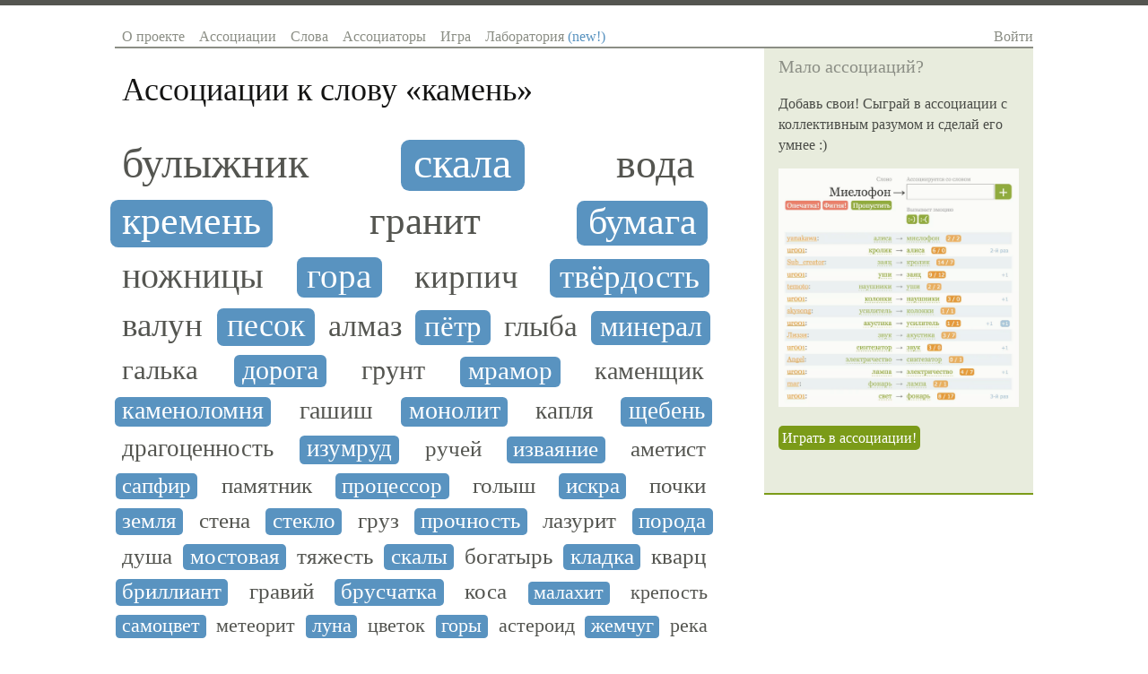

--- FILE ---
content_type: text/html; charset=utf-8
request_url: https://sociation.org/word/%D0%BA%D0%B0%D0%BC%D0%B5%D0%BD%D1%8C/
body_size: 17314
content:
<!DOCTYPE html PUBLIC "-//W3C//DTD XHTML 1.0 Strict//EN" "https://www.w3.org/TR/xhtml1/DTD/xhtml1-strict.dtd">
<html xmlns="https://www.w3.org/1999/xhtml" xml:lang="ru" lang="ru">
<head>
	
	
	<title>Ассоциации к слову «камень»</title>
	<meta name="keywords" content="ассоциации к словам, ассоциации слов, ассоциация, словарь ассоциаций, ассоциации со словами, игра в ассоциации, ассоциации со слова, коллективный разум"/>
	<meta name="description" content="Игра в ассоциации с коллективным разумом и база ассоциаций русского языка. Ассоциации к слову «камень» и слова ассоциирующиеся со словом «камень»"/>
	<meta http-equiv="content-type" content="text/html; charset=utf-8" />
    
    <link rel="canonical" href="https://sociation.org/word/камень/"/>
    <meta name="mobile-web-app-capable" content="yes">
    <meta name="apple-mobile-web-app-status-bar-style" content="black-translucent">
    <meta name="viewport" content="width=device-width, initial-scale=1.0, maximum-scale=1.0, user-scalable=no" />

	<meta name="google-site-verification" content="lXHDPF0aecbuQM8I_Mkgi3dkp4CJEYmgsUF_fRm6PV0" />
	<meta name="wot-verification" content="d1fc02236511f1421643"/>
	<meta name='yandex-verification' content='5e79f428d2110070' />
	<meta name="twitter:card" content="summary"/>
	<meta property="og:type" content="website"/>
	<meta property="og:url" content="https://sociation.org"/>
	<meta property="og:title" content="Sociation.org — Социальные Ассоциации"/>
	<meta property="og:description" content="Игра в ассоциации с коллективным разумом и словарь ассоциаций русского языка"/>
	<meta property="og:image" content="https://sociation.org/static/img/associations.png"/>

	<link href="/static/css/reset.css?1221" type="text/css" rel="stylesheet" />
	<link href="/static/css/layout.css?1221" type="text/css" rel="stylesheet" />
	<link href="/static/css/typography.css?1221" type="text/css" rel="stylesheet" />
	<link href="/static/css/main.css?1221" type="text/css" rel="stylesheet" />
	
    <link href="/static/css/pages/word.css?1221" type="text/css" rel="stylesheet" />
    
        <script async type="text/javascript" src="https://cdn.adfinity.pro/code/sociation.org/adfinity.js"></script>
    


	<script type="text/javascript" src="//ajax.googleapis.com/ajax/libs/jquery/1.8.3/jquery.min.js"></script>
</head>
<body>
    <div class="body-box">
	    <div class="site-box">
			<div id="header">
				<div class="righted mobile">
					<a class="c-navigation" href="#" id="show-hide-site-menu">☰</a>
				</div>
				<ul class="menu lefted mobile">
                    <li><a href="/">Sociation.org</a></li>
				</ul>
				<ul class="menu lefted desktop" id="site-menu">
					<li><a href="/" >О проекте</a></li>
					<li><a href="/graph/" >Ассоциации</a></li>
					<li><a href="/words/" >Слова</a></li>
					<li><a href="/users/" >Ассоциаторы</a></li>
					<li><a href="/game/" >Игра</a></li>
					<li><a href="/labs/" >Лаборатория <span style="color: #5993C0">(new!)</span></a></li>
				</ul>   
				<div class="righted desktop" id="login-user-box">
					
					<a class="c-navigation" href="/login/">Войти</a>
					            
				</div>
				<div class="clear"></div>
			</div>
		</div>	
		
	    <div class="site-box">
			<div id="content">
				<div class="inner text">
					
    <h1 id="page-title">Ассоциации к слову «<span>камень</span>»</h1>




    <ol class="associations_list self-clear">
        
           <li>
                <a href="/word/%D0%B1%D1%83%D0%BB%D1%8B%D0%B6%D0%BD%D0%B8%D0%BA/" style="font-size: 3.0em;"  title="Популярность ассоциации: 26/30">булыжник</a>
           </li>
        
           <li>
                <a href="/word/%D1%81%D0%BA%D0%B0%D0%BB%D0%B0/" style="font-size: 2.97544343399em;"  title="Популярность ассоциации: 24/25">скала</a>
           </li>
        
           <li>
                <a href="/word/%D0%B2%D0%BE%D0%B4%D0%B0/" style="font-size: 2.89651000468em;"  title="Популярность ассоциации: 25/22">вода</a>
           </li>
        
           <li>
                <a href="/word/%D0%BA%D1%80%D0%B5%D0%BC%D0%B5%D0%BD%D1%8C/" style="font-size: 2.76393959907em;"  title="Популярность ассоциации: 17/17">кремень</a>
           </li>
        
           <li>
                <a href="/word/%D0%B3%D1%80%D0%B0%D0%BD%D0%B8%D1%82/" style="font-size: 2.66016285224em;"  title="Популярность ассоциации: 18/34">гранит</a>
           </li>
        
           <li>
                <a href="/word/%D0%B1%D1%83%D0%BC%D0%B0%D0%B3%D0%B0/" style="font-size: 2.64217839285em;"  title="Популярность ассоциации: 16/23">бумага</a>
           </li>
        
           <li>
                <a href="/word/%D0%BD%D0%BE%D0%B6%D0%BD%D0%B8%D1%86%D1%8B/" style="font-size: 2.49880912745em;"  title="Популярность ассоциации: 56/16">ножницы</a>
           </li>
        
           <li>
                <a href="/word/%D0%B3%D0%BE%D1%80%D0%B0/" style="font-size: 2.42653598064em;"  title="Популярность ассоциации: 15/11">гора</a>
           </li>
        
           <li>
                <a href="/word/%D0%BA%D0%B8%D1%80%D0%BF%D0%B8%D1%87/" style="font-size: 2.29916974847em;"  title="Популярность ассоциации: 9/13">кирпич</a>
           </li>
        
           <li>
                <a href="/word/%D1%82%D0%B2%D1%91%D1%80%D0%B4%D0%BE%D1%81%D1%82%D1%8C/" style="font-size: 2.29916974847em;"  title="Популярность ассоциации: 9/13">твёрдость</a>
           </li>
        
           <li>
                <a href="/word/%D0%B2%D0%B0%D0%BB%D1%83%D0%BD/" style="font-size: 2.2870711859em;"  title="Популярность ассоциации: 9/14">валун</a>
           </li>
        
           <li>
                <a href="/word/%D0%BF%D0%B5%D1%81%D0%BE%D0%BA/" style="font-size: 2.25752460855em;"  title="Популярность ассоциации: 9/17">песок</a>
           </li>
        
           <li>
                <a href="/word/%D0%B0%D0%BB%D0%BC%D0%B0%D0%B7/" style="font-size: 2.12384284034em;"  title="Популярность ассоциации: 8/28">алмаз</a>
           </li>
        
           <li>
                <a href="/word/%D0%BF%D1%91%D1%82%D1%80/" style="font-size: 2.08396444508em;"  title="Популярность ассоциации: 6/8">пётр</a>
           </li>
        
           <li>
                <a href="/word/%D0%B3%D0%BB%D1%8B%D0%B1%D0%B0/" style="font-size: 2.0688610414em;"  title="Популярность ассоциации: 6/9">глыба</a>
           </li>
        
           <li>
                <a href="/word/%D0%BC%D0%B8%D0%BD%D0%B5%D1%80%D0%B0%D0%BB/" style="font-size: 2.01269192372em;"  title="Популярность ассоциации: 6/15">минерал</a>
           </li>
        
           <li>
                <a href="/word/%D0%B3%D0%B0%D0%BB%D1%8C%D0%BA%D0%B0/" style="font-size: 1.94481749361em;"  title="Популярность ассоциации: 5/10">галька</a>
           </li>
        
           <li>
                <a href="/word/%D0%B4%D0%BE%D1%80%D0%BE%D0%B3%D0%B0/" style="font-size: 1.87615715966em;"  title="Популярность ассоциации: 5/4">дорога</a>
           </li>
        
           <li>
                <a href="/word/%D0%B3%D1%80%D1%83%D0%BD%D1%82/" style="font-size: 1.84904405651em;"  title="Популярность ассоциации: 4/7">грунт</a>
           </li>
        
           <li>
                <a href="/word/%D0%BC%D1%80%D0%B0%D0%BC%D0%BE%D1%80/" style="font-size: 1.80916566125em;"  title="Популярность ассоциации: 4/13">мрамор</a>
           </li>
        
           <li>
                <a href="/word/%D0%BA%D0%B0%D0%BC%D0%B5%D0%BD%D1%89%D0%B8%D0%BA/" style="font-size: 1.74457040762em;"  title="Популярность ассоциации: 3/3">каменщик</a>
           </li>
        
           <li>
                <a href="/word/%D0%BA%D0%B0%D0%BC%D0%B5%D0%BD%D0%BE%D0%BB%D0%BE%D0%BC%D0%BD%D1%8F/" style="font-size: 1.74457040762em;"  title="Популярность ассоциации: 3/3">каменоломня</a>
           </li>
        
           <li>
                <a href="/word/%D0%B3%D0%B0%D1%88%D0%B8%D1%88/" style="font-size: 1.73030172919em;"  title="Популярность ассоциации: 3/4">гашиш</a>
           </li>
        
           <li>
                <a href="/word/%D0%BC%D0%BE%D0%BD%D0%BE%D0%BB%D0%B8%D1%82/" style="font-size: 1.71992270258em;"  title="Популярность ассоциации: 3/5">монолит</a>
           </li>
        
           <li>
                <a href="/word/%D0%BA%D0%B0%D0%BF%D0%BB%D1%8F/" style="font-size: 1.71203277422em;"  title="Популярность ассоциации: 3/6">капля</a>
           </li>
        
           <li>
                <a href="/word/%D1%89%D0%B5%D0%B1%D0%B5%D0%BD%D1%8C/" style="font-size: 1.70583202473em;"  title="Популярность ассоциации: 3/7">щебень</a>
           </li>
        
           <li>
                <a href="/word/%D0%B4%D1%80%D0%B0%D0%B3%D0%BE%D1%86%D0%B5%D0%BD%D0%BD%D0%BE%D1%81%D1%82%D1%8C/" style="font-size: 1.6877964423em;"  title="Популярность ассоциации: 3/12">драгоценность</a>
           </li>
        
           <li>
                <a href="/word/%D0%B8%D0%B7%D1%83%D0%BC%D1%80%D1%83%D0%B4/" style="font-size: 1.68196557302em;"  title="Популярность ассоциации: 3/15">изумруд</a>
           </li>
        
           <li>
                <a href="/word/%D1%80%D1%83%D1%87%D0%B5%D0%B9/" style="font-size: 1.54959756765em;"  title="Популярность ассоциации: 2/2">ручей</a>
           </li>
        
           <li>
                <a href="/word/%D0%B8%D0%B7%D0%B2%D0%B0%D1%8F%D0%BD%D0%B8%D0%B5/" style="font-size: 1.54959756765em;"  title="Популярность ассоциации: 2/2">изваяние</a>
           </li>
        
           <li>
                <a href="/word/%D0%B0%D0%BC%D0%B5%D1%82%D0%B8%D1%81%D1%82/" style="font-size: 1.54959756765em;"  title="Популярность ассоциации: 2/6">аметист</a>
           </li>
        
           <li>
                <a href="/word/%D1%81%D0%B0%D0%BF%D1%84%D0%B8%D1%80/" style="font-size: 1.54959756765em;"  title="Популярность ассоциации: 2/11">сапфир</a>
           </li>
        
           <li>
                <a href="/word/%D0%BF%D0%B0%D0%BC%D1%8F%D1%82%D0%BD%D0%B8%D0%BA/" style="font-size: 1.54959756765em;"  title="Популярность ассоциации: 2/4">памятник</a>
           </li>
        
           <li>
                <a href="/word/%D0%BF%D1%80%D0%BE%D1%86%D0%B5%D1%81%D1%81%D0%BE%D1%80/" style="font-size: 1.54959756765em;"  title="Популярность ассоциации: 2/2">процессор</a>
           </li>
        
           <li>
                <a href="/word/%D0%B3%D0%BE%D0%BB%D1%8B%D1%88/" style="font-size: 1.54959756765em;"  title="Популярность ассоциации: 2/2">голыш</a>
           </li>
        
           <li>
                <a href="/word/%D0%B8%D1%81%D0%BA%D1%80%D0%B0/" style="font-size: 1.54959756765em;"  title="Популярность ассоциации: 2/2">искра</a>
           </li>
        
           <li>
                <a href="/word/%D0%BF%D0%BE%D1%87%D0%BA%D0%B8/" style="font-size: 1.54959756765em;"  title="Популярность ассоциации: 3/2">почки</a>
           </li>
        
           <li>
                <a href="/word/%D0%B7%D0%B5%D0%BC%D0%BB%D1%8F/" style="font-size: 1.54959756765em;"  title="Популярность ассоциации: 3/2">земля</a>
           </li>
        
           <li>
                <a href="/word/%D1%81%D1%82%D0%B5%D0%BD%D0%B0/" style="font-size: 1.54959756765em;"  title="Популярность ассоциации: 2/6">стена</a>
           </li>
        
           <li>
                <a href="/word/%D1%81%D1%82%D0%B5%D0%BA%D0%BB%D0%BE/" style="font-size: 1.54959756765em;"  title="Популярность ассоциации: 5/2">стекло</a>
           </li>
        
           <li>
                <a href="/word/%D0%B3%D1%80%D1%83%D0%B7/" style="font-size: 1.54959756765em;"  title="Популярность ассоциации: 2/2">груз</a>
           </li>
        
           <li>
                <a href="/word/%D0%BF%D1%80%D0%BE%D1%87%D0%BD%D0%BE%D1%81%D1%82%D1%8C/" style="font-size: 1.54959756765em;"  title="Популярность ассоциации: 3/2">прочность</a>
           </li>
        
           <li>
                <a href="/word/%D0%BB%D0%B0%D0%B7%D1%83%D1%80%D0%B8%D1%82/" style="font-size: 1.54959756765em;"  title="Популярность ассоциации: 2/5">лазурит</a>
           </li>
        
           <li>
                <a href="/word/%D0%BF%D0%BE%D1%80%D0%BE%D0%B4%D0%B0/" style="font-size: 1.54959756765em;"  title="Популярность ассоциации: 5/2">порода</a>
           </li>
        
           <li>
                <a href="/word/%D0%B4%D1%83%D1%88%D0%B0/" style="font-size: 1.54959756765em;"  title="Популярность ассоциации: 5/2">душа</a>
           </li>
        
           <li>
                <a href="/word/%D0%BC%D0%BE%D1%81%D1%82%D0%BE%D0%B2%D0%B0%D1%8F/" style="font-size: 1.54959756765em;"  title="Популярность ассоциации: 2/4">мостовая</a>
           </li>
        
           <li>
                <a href="/word/%D1%82%D1%8F%D0%B6%D0%B5%D1%81%D1%82%D1%8C/" style="font-size: 1.54959756765em;"  title="Популярность ассоциации: 8/2">тяжесть</a>
           </li>
        
           <li>
                <a href="/word/%D1%81%D0%BA%D0%B0%D0%BB%D1%8B/" style="font-size: 1.54959756765em;"  title="Популярность ассоциации: 3/2">скалы</a>
           </li>
        
           <li>
                <a href="/word/%D0%B1%D0%BE%D0%B3%D0%B0%D1%82%D1%8B%D1%80%D1%8C/" style="font-size: 1.54959756765em;"  title="Популярность ассоциации: 2/3">богатырь</a>
           </li>
        
           <li>
                <a href="/word/%D0%BA%D0%BB%D0%B0%D0%B4%D0%BA%D0%B0/" style="font-size: 1.54959756765em;"  title="Популярность ассоциации: 2/2">кладка</a>
           </li>
        
           <li>
                <a href="/word/%D0%BA%D0%B2%D0%B0%D1%80%D1%86/" style="font-size: 1.54959756765em;"  title="Популярность ассоциации: 2/7">кварц</a>
           </li>
        
           <li>
                <a href="/word/%D0%B1%D1%80%D0%B8%D0%BB%D0%BB%D0%B8%D0%B0%D0%BD%D1%82/" style="font-size: 1.54959756765em;"  title="Популярность ассоциации: 2/10">бриллиант</a>
           </li>
        
           <li>
                <a href="/word/%D0%B3%D1%80%D0%B0%D0%B2%D0%B8%D0%B9/" style="font-size: 1.54959756765em;"  title="Популярность ассоциации: 2/6">гравий</a>
           </li>
        
           <li>
                <a href="/word/%D0%B1%D1%80%D1%83%D1%81%D1%87%D0%B0%D1%82%D0%BA%D0%B0/" style="font-size: 1.54959756765em;"  title="Популярность ассоциации: 2/3">брусчатка</a>
           </li>
        
           <li>
                <a href="/word/%D0%BA%D0%BE%D1%81%D0%B0/" style="font-size: 1.54959756765em;"  title="Популярность ассоциации: 2/42">коса</a>
           </li>
        
           <li>
                <a href="/word/%D0%BC%D0%B0%D0%BB%D0%B0%D1%85%D0%B8%D1%82/" style="font-size: 1.40538812995em;"  title="Популярность ассоциации: 1/18">малахит</a>
           </li>
        
           <li>
                <a href="/word/%D0%BA%D1%80%D0%B5%D0%BF%D0%BE%D1%81%D1%82%D1%8C/" style="font-size: 1.39634480122em;"  title="Популярность ассоциации: 1/12">крепость</a>
           </li>
        
           <li>
                <a href="/word/%D1%81%D0%B0%D0%BC%D0%BE%D1%86%D0%B2%D0%B5%D1%82/" style="font-size: 1.38409620534em;"  title="Популярность ассоциации: 1/8">самоцвет</a>
           </li>
        
           <li>
                <a href="/word/%D0%BC%D0%B5%D1%82%D0%B5%D0%BE%D1%80%D0%B8%D1%82/" style="font-size: 1.37319403151em;"  title="Популярность ассоциации: 1/6">метеорит</a>
           </li>
        
           <li>
                <a href="/word/%D0%BB%D1%83%D0%BD%D0%B0/" style="font-size: 1.36529797491em;"  title="Популярность ассоциации: 1/5">луна</a>
           </li>
        
           <li>
                <a href="/word/%D1%86%D0%B2%D0%B5%D1%82%D0%BE%D0%BA/" style="font-size: 1.36529797491em;"  title="Популярность ассоциации: 1/5">цветок</a>
           </li>
        
           <li>
                <a href="/word/%D0%B3%D0%BE%D1%80%D1%8B/" style="font-size: 1.36529797491em;"  title="Популярность ассоциации: 5/1">горы</a>
           </li>
        
           <li>
                <a href="/word/%D0%B0%D1%81%D1%82%D0%B5%D1%80%D0%BE%D0%B8%D0%B4/" style="font-size: 1.36529797491em;"  title="Популярность ассоциации: 1/5">астероид</a>
           </li>
        
           <li>
                <a href="/word/%D0%B6%D0%B5%D0%BC%D1%87%D1%83%D0%B3/" style="font-size: 1.35462472768em;"  title="Популярность ассоциации: 1/4">жемчуг</a>
           </li>
        
           <li>
                <a href="/word/%D1%80%D0%B5%D0%BA%D0%B0/" style="font-size: 1.35462472768em;"  title="Популярность ассоциации: 1/4">река</a>
           </li>
        
           <li>
                <a href="/word/%D1%81%D0%BA%D1%83%D0%BB%D1%8C%D0%BF%D1%82%D1%83%D1%80%D0%B0/" style="font-size: 1.35462472768em;"  title="Популярность ассоциации: 1/4">скульптура</a>
           </li>
        
           <li>
                <a href="/word/%D0%BC%D0%B5%D1%82%D0%B0%D0%BB%D0%BB/" style="font-size: 1.35462472768em;"  title="Популярность ассоциации: 1/4">металл</a>
           </li>
        
           <li>
                <a href="/word/%D0%BA%D1%80%D0%B5%D0%BC%D0%BD%D0%B8%D0%B9/" style="font-size: 1.35462472768em;"  title="Популярность ассоциации: 1/4">кремний</a>
           </li>
        
           <li>
                <a href="/word/%D1%80%D0%B0%D1%81%D0%BF%D1%83%D1%82%D1%8C%D0%B5/" style="font-size: 1.35462472768em;"  title="Популярность ассоциации: 1/4">распутье</a>
           </li>
        
           <li>
                <a href="/word/%D1%82%D0%B2%D0%B5%D1%80%D0%B4%D1%8C/" style="font-size: 1.35462472768em;"  title="Популярность ассоциации: 4/1">твердь</a>
           </li>
        
           <li>
                <a href="/word/%D1%81%D0%B0%D0%BC%D0%BE%D1%86%D0%B2%D0%B5%D1%82%D1%8B/" style="font-size: 1.35462472768em;"  title="Популярность ассоциации: 1/4">самоцветы</a>
           </li>
        
           <li>
                <a href="/word/%D1%83%D1%82%D1%91%D1%81/" style="font-size: 1.33939403745em;"  title="Популярность ассоциации: 3/1">утёс</a>
           </li>
        
           <li>
                <a href="/word/%D1%85%D1%80%D0%B8%D0%B7%D0%BE%D0%BB%D0%B8%D1%82/" style="font-size: 1.33939403745em;"  title="Популярность ассоциации: 1/3">хризолит</a>
           </li>
        
           <li>
                <a href="/word/%D1%81%D0%B8%D0%BB%D0%B0/" style="font-size: 1.33939403745em;"  title="Популярность ассоциации: 3/1">сила</a>
           </li>
        
           <li>
                <a href="/word/%D0%BF%D0%BE%D1%87%D0%BA%D0%B0/" style="font-size: 1.33939403745em;"  title="Популярность ассоциации: 3/1">почка</a>
           </li>
        
           <li>
                <a href="/word/%D0%BB%D0%B5%D1%81/" style="font-size: 1.33939403745em;"  title="Популярность ассоциации: 3/1">лес</a>
           </li>
        
           <li>
                <a href="/word/%D0%B8%D0%B4%D0%BE%D0%BB/" style="font-size: 1.33939403745em;"  title="Популярность ассоциации: 1/3">идол</a>
           </li>
        
           <li>
                <a href="/word/%D1%8F%D1%89%D0%B5%D1%80%D0%BA%D0%B8/" style="font-size: 1.33939403745em;"  title="Популярность ассоциации: 1/3">ящерки</a>
           </li>
        
           <li>
                <a href="/word/%D1%80%D1%83%D0%BD%D1%8B/" style="font-size: 1.33939403745em;"  title="Популярность ассоциации: 3/1">руны</a>
           </li>
        
           <li>
                <a href="/word/%D0%BC%D0%B0%D0%BB%D0%B0%D1%85%D0%B8%D1%82%D0%BE%D0%B2%D0%B0%D1%8F%20%D1%88%D0%BA%D0%B0%D1%82%D1%83%D0%BB%D0%BA%D0%B0/" style="font-size: 1.33939403745em;"  title="Популярность ассоциации: 1/3">малахитовая шкатулка</a>
           </li>
        
           <li>
                <a href="/word/%D0%BC%D0%BE%D1%85/" style="font-size: 1.33939403745em;"  title="Популярность ассоциации: 3/1">мох</a>
           </li>
        
           <li>
                <a href="/word/%D0%BF%D1%80%D0%B0%D1%89%D0%B0/" style="font-size: 1.33939403745em;"  title="Популярность ассоциации: 3/1">праща</a>
           </li>
        
           <li>
                <a href="/word/%D0%BF%D0%BB%D0%B8%D1%82%D0%BA%D0%B0/" style="font-size: 1.33939403745em;"  title="Популярность ассоциации: 1/3">плитка</a>
           </li>
        
           <li>
                <a href="/word/%D0%B3%D0%B0%D1%80%D1%80%D0%B8%20%D0%BF%D0%BE%D1%82%D1%82%D0%B5%D1%80/" style="font-size: 1.33939403745em;"  title="Популярность ассоциации: 1/3">гарри поттер</a>
           </li>
        
           <li>
                <a href="/word/%D0%B7%D0%BC%D0%B5%D0%B5%D0%B2%D0%B8%D0%BA/" style="font-size: 1.33939403745em;"  title="Популярность ассоциации: 1/3">змеевик</a>
           </li>
        
           <li>
                <a href="/word/%D1%8F%D1%89%D0%B5%D1%80%D0%BA%D0%B0/" style="font-size: 1.31588634478em;"  title="Популярность ассоциации: 1/2">ящерка</a>
           </li>
        
           <li>
                <a href="/word/%D1%81%D0%B5%D1%80%D0%B4%D1%86%D0%B5/" style="font-size: 1.31588634478em;"  title="Популярность ассоциации: 1/2">сердце</a>
           </li>
        
           <li>
                <a href="/word/%D0%BE%D0%BA%D0%B0%D0%BC%D0%B5%D0%BD%D0%B5%D0%BB%D0%BE%D1%81%D1%82%D1%8C/" style="font-size: 1.31588634478em;"  title="Популярность ассоциации: 1/2">окаменелость</a>
           </li>
        
           <li>
                <a href="/word/%D0%BF%D0%B5%D1%87%D1%8C/" style="font-size: 1.31588634478em;"  title="Популярность ассоциации: 1/2">печь</a>
           </li>
        
           <li>
                <a href="/word/%D0%BF%D0%BE%D1%81%D1%82%D1%80%D0%BE%D0%B9%D0%BA%D0%B0/" style="font-size: 1.31588634478em;"  title="Популярность ассоциации: 1/2">постройка</a>
           </li>
        
           <li>
                <a href="/word/%D0%B4%D0%BE%D0%BB%D0%BE%D1%82%D0%BE/" style="font-size: 1.31588634478em;"  title="Популярность ассоциации: 1/2">долото</a>
           </li>
        
           <li>
                <a href="/word/%D0%B4%D0%B5%D1%80%D0%B5%D0%B2%D0%BE/" style="font-size: 1.31588634478em;"  title="Популярность ассоциации: 2/1">дерево</a>
           </li>
        
           <li>
                <a href="/word/%D0%BE%D0%B3%D1%80%D0%B0%D0%BD%D0%BA%D0%B0/" style="font-size: 1.31588634478em;"  title="Популярность ассоциации: 1/2">огранка</a>
           </li>
        
           <li>
                <a href="/word/%D1%85%D0%BE%D0%BB%D0%BE%D0%B4/" style="font-size: 1.31588634478em;"  title="Популярность ассоциации: 2/1">холод</a>
           </li>
        
           <li>
                <a href="/word/%D0%B4%D1%80%D0%B5%D0%B2%D0%BD%D0%BE%D1%81%D1%82%D1%8C/" style="font-size: 1.31588634478em;"  title="Популярность ассоциации: 2/1">древность</a>
           </li>
        
           <li>
                <a href="/word/%D0%BF%D0%B5%D1%80%D0%B5%D0%BF%D1%83%D1%82%D1%8C%D0%B5/" style="font-size: 1.31588634478em;"  title="Популярность ассоциации: 1/2">перепутье</a>
           </li>
        
           <li>
                <a href="/word/%D0%B0%D0%BC%D0%BC%D0%BE%D0%BD%D0%B8%D1%82/" style="font-size: 1.31588634478em;"  title="Популярность ассоциации: 1/2">аммонит</a>
           </li>
        
           <li>
                <a href="/word/%D0%BD%D0%B0%D0%B4%D0%B3%D1%80%D0%BE%D0%B1%D0%B8%D0%B5/" style="font-size: 1.31588634478em;"  title="Популярность ассоциации: 1/2">надгробие</a>
           </li>
        
           <li>
                <a href="/word/%D1%82%D1%80%D0%B0%D0%B2%D0%B0/" style="font-size: 1.31588634478em;"  title="Популярность ассоциации: 1/2">трава</a>
           </li>
        
           <li>
                <a href="/word/%D1%81%D1%82%D0%B0%D0%BB%D0%B0%D0%B3%D0%BC%D0%B8%D1%82/" style="font-size: 1.31588634478em;"  title="Популярность ассоциации: 1/2">сталагмит</a>
           </li>
        
           <li>
                <a href="/word/%D0%BA%D0%BE%D0%BB%D1%8C%D1%86%D0%BE/" style="font-size: 1.31588634478em;"  title="Популярность ассоциации: 1/2">кольцо</a>
           </li>
        
           <li>
                <a href="/word/%D0%BA%D0%B0%D0%BC%D0%B5%D0%BD%D1%8C%D1%8F/" style="font-size: 1.31588634478em;"  title="Популярность ассоциации: 1/2">каменья</a>
           </li>
        
           <li>
                <a href="/word/%D0%BD%D0%B0%D0%B4%D0%BF%D0%B8%D1%81%D1%8C/" style="font-size: 1.31588634478em;"  title="Популярность ассоциации: 1/2">надпись</a>
           </li>
        
           <li>
                <a href="/word/%D0%BF%D0%B5%D1%89%D0%B5%D1%80%D0%B0/" style="font-size: 1.31588634478em;"  title="Популярность ассоциации: 2/1">пещера</a>
           </li>
        
           <li>
                <a href="/word/%D1%80%D0%B5%D0%B7%D1%8C%D0%B1%D0%B0/" style="font-size: 1.31588634478em;"  title="Популярность ассоциации: 1/2">резьба</a>
           </li>
        
           <li>
                <a href="/word/%D1%81%D1%82%D0%BE%D1%83%D0%BD%D1%85%D0%B5%D0%BD%D0%B4%D0%B6/" style="font-size: 1.31588634478em;"  title="Популярность ассоциации: 1/2">стоунхендж</a>
           </li>
        
           <li>
                <a href="/word/%D0%BA%D0%BE%D0%BB%D0%BE%D0%B4%D0%B5%D1%86/" style="font-size: 1.31588634478em;"  title="Популярность ассоциации: 2/1">колодец</a>
           </li>
        
           <li>
                <a href="/word/%D1%82%D1%80%D0%BE%D0%BB%D0%BB%D1%8C/" style="font-size: 1.31588634478em;"  title="Популярность ассоциации: 2/1">тролль</a>
           </li>
        
           <li>
                <a href="/word/%D0%BA%D0%B0%D0%BC%D0%B5%D0%BD%D0%BD%D1%8B%D0%B9%20%D1%86%D0%B2%D0%B5%D1%82%D0%BE%D0%BA/" style="font-size: 1.31588634478em;"  title="Популярность ассоциации: 1/2">каменный цветок</a>
           </li>
        
           <li>
                <a href="/word/%D0%B1%D1%80%D0%BE%D1%81%D0%BE%D0%BA/" style="font-size: 1.31588634478em;"  title="Популярность ассоциации: 1/2">бросок</a>
           </li>
        
           <li>
                <a href="/word/%D0%B1%D0%B0%D0%B7%D0%B0%D0%BB%D1%8C%D1%82/" style="font-size: 1.27479878382em;"  title="Популярность ассоциации: 1/1">базальт</a>
           </li>
        
           <li>
                <a href="/word/%D0%B4%D0%BE%D0%BC/" style="font-size: 1.27479878382em;"  title="Популярность ассоциации: 1/1">дом</a>
           </li>
        
           <li>
                <a href="/word/%D0%B4%D0%B0%D0%BD%D0%B8%D0%BB%D0%B0-%D0%BC%D0%B0%D1%81%D1%82%D0%B5%D1%80/" style="font-size: 1.27479878382em;"  title="Популярность ассоциации: 1/1">данила-мастер</a>
           </li>
        
           <li>
                <a href="/word/%D0%BE%D0%B3%D0%BE%D0%BD%D1%8C/" style="font-size: 1.27479878382em;"  title="Популярность ассоциации: 1/1">огонь</a>
           </li>
        
           <li>
                <a href="/word/%D1%81%D1%82%D0%B0%D0%BB%D0%B0%D0%BA%D1%82%D0%B8%D1%82/" style="font-size: 1.27479878382em;"  title="Популярность ассоциации: 1/1">сталактит</a>
           </li>
        
           <li>
                <a href="/word/%D0%B4%D0%B5%D0%BD%D0%B4%D1%80%D0%B8%D1%82/" style="font-size: 1.27479878382em;"  title="Популярность ассоциации: 1/1">дендрит</a>
           </li>
        
           <li>
                <a href="/word/%D1%81%D0%B5%D1%80%D0%B4%D0%BE%D0%BB%D0%B8%D0%BA/" style="font-size: 1.27479878382em;"  title="Популярность ассоциации: 1/1">сердолик</a>
           </li>
        
           <li>
                <a href="/word/%D0%BE%D0%BD%D0%B8%D0%BA%D1%81/" style="font-size: 1.27479878382em;"  title="Популярность ассоциации: 1/1">оникс</a>
           </li>
        
           <li>
                <a href="/word/%D1%87%D0%B5%D1%80%D0%B5%D0%BF/" style="font-size: 1.27479878382em;"  title="Популярность ассоциации: 1/1">череп</a>
           </li>
        
           <li>
                <a href="/word/%D0%BE%D1%82%D0%BB%D0%BE%D0%B6%D0%B5%D0%BD%D0%B8%D0%B5/" style="font-size: 1.27479878382em;"  title="Популярность ассоциации: 1/1">отложение</a>
           </li>
        
           <li>
                <a href="/word/%D1%80%D1%83%D0%B4%D0%B0/" style="font-size: 1.27479878382em;"  title="Популярность ассоциации: 1/1">руда</a>
           </li>
        
           <li>
                <a href="/word/%D0%B0%D0%BB%D0%B0%D1%82%D1%8B%D1%80%D1%8C/" style="font-size: 1.27479878382em;"  title="Популярность ассоциации: 1/1">алатырь</a>
           </li>
        
           <li>
                <a href="/word/%D0%BF%D0%B5%D1%82%D1%80%D0%BE%D0%B3%D0%BB%D0%B8%D1%84%D1%8B/" style="font-size: 1.27479878382em;"  title="Популярность ассоциации: 1/1">петроглифы</a>
           </li>
        
           <li>
                <a href="/word/%D0%B0%D0%B3%D0%B0%D1%82/" style="font-size: 1.27479878382em;"  title="Популярность ассоциации: 1/1">агат</a>
           </li>
        
           <li>
                <a href="/word/%D1%81%D0%B8%D0%B7%D0%B8%D1%84/" style="font-size: 1.27479878382em;"  title="Популярность ассоциации: 1/1">сизиф</a>
           </li>
        
           <li>
                <a href="/word/%D1%81%D0%BA%D1%83%D0%BB%D1%8C%D0%BF%D1%82%D0%BE%D1%80/" style="font-size: 1.27479878382em;"  title="Популярность ассоциации: 1/1">скульптор</a>
           </li>
        
           <li>
                <a href="/word/%D0%B4%D0%BE%D0%B6%D0%B4%D1%8C/" style="font-size: 1.27479878382em;"  title="Популярность ассоциации: 1/1">дождь</a>
           </li>
        
           <li>
                <a href="/word/%D0%BA%D1%83%D1%81%D0%BE%D0%BA/" style="font-size: 1.27479878382em;"  title="Популярность ассоциации: 1/1">кусок</a>
           </li>
        
           <li>
                <a href="/word/%D0%BE%D0%B1%D1%80%D1%8B%D0%B2/" style="font-size: 1.27479878382em;"  title="Популярность ассоциации: 1/1">обрыв</a>
           </li>
        
           <li>
                <a href="/word/%D1%83%D0%BA%D1%80%D0%B0%D1%88%D0%B5%D0%BD%D0%B8%D0%B5/" style="font-size: 1.27479878382em;"  title="Популярность ассоциации: 1/1">украшение</a>
           </li>
        
           <li>
                <a href="/word/%D0%B3%D1%80%D0%B0%D0%B2%D1%8E%D1%80%D0%B0/" style="font-size: 1.27479878382em;"  title="Популярность ассоциации: 1/1">гравюра</a>
           </li>
        
           <li>
                <a href="/word/%D1%80%D1%83%D0%B1%D0%B8%D0%BD/" style="font-size: 1.2381554171em;"  title="Популярность ассоциации: 0/17">рубин</a>
           </li>
        
           <li>
                <a href="/word/%D0%BC%D0%B5%D1%87/" style="font-size: 1.21582793751em;"  title="Популярность ассоциации: 0/10">меч</a>
           </li>
        
           <li>
                <a href="/word/%D1%8F%D1%89%D0%B5%D1%80%D0%B8%D1%86%D0%B0/" style="font-size: 1.21582793751em;"  title="Популярность ассоциации: 0/10">ящерица</a>
           </li>
        
           <li>
                <a href="/word/%D1%8F%D0%BD%D1%82%D0%B0%D1%80%D1%8C/" style="font-size: 1.21020353019em;"  title="Популярность ассоциации: 0/9">янтарь</a>
           </li>
        
           <li>
                <a href="/word/%D0%B1%D0%B8%D1%80%D1%8E%D0%B7%D0%B0/" style="font-size: 1.21020353019em;"  title="Популярность ассоциации: 0/9">бирюза</a>
           </li>
        
           <li>
                <a href="/word/%D0%BE%D0%BF%D0%B0%D0%BB/" style="font-size: 1.21020353019em;"  title="Популярность ассоциации: 0/9">опал</a>
           </li>
        
           <li>
                <a href="/word/%D0%B7%D0%B0%D0%BC%D0%BE%D0%BA/" style="font-size: 1.20339204379em;"  title="Популярность ассоциации: 0/8">замок</a>
           </li>
        
           <li>
                <a href="/word/%D0%B0%D1%81%D1%84%D0%B0%D0%BB%D1%8C%D1%82/" style="font-size: 1.20339204379em;"  title="Популярность ассоциации: 0/8">асфальт</a>
           </li>
        
           <li>
                <a href="/word/%D0%BE%D0%B3%D0%BE%D1%80%D0%BE%D0%B4/" style="font-size: 1.19497283997em;"  title="Популярность ассоциации: 7/0">огород</a>
           </li>
        
           <li>
                <a href="/word/%D0%B3%D1%80%D0%B0%D1%84%D0%B8%D1%82/" style="font-size: 1.18429959274em;"  title="Популярность ассоциации: 0/6">графит</a>
           </li>
        
           <li>
                <a href="/word/%D1%81%D1%82%D0%B0%D1%82%D1%83%D1%8F/" style="font-size: 1.18429959274em;"  title="Популярность ассоциации: 0/6">статуя</a>
           </li>
        
           <li>
                <a href="/word/%D0%BF%D1%80%D0%B5%D1%82%D0%BA%D0%BD%D0%BE%D0%B2%D0%B5%D0%BD%D0%B8%D0%B5/" style="font-size: 1.18429959274em;"  title="Популярность ассоциации: 6/0">преткновение</a>
           </li>
        
           <li>
                <a href="/word/%D1%8F%D1%88%D0%BC%D0%B0/" style="font-size: 1.17032513493em;"  title="Популярность ассоциации: 0/5">яшма</a>
           </li>
        
           <li>
                <a href="/word/%D0%BF%D0%BB%D0%B8%D1%82%D0%B0/" style="font-size: 1.17032513493em;"  title="Популярность ассоциации: 0/5">плита</a>
           </li>
        
           <li>
                <a href="/word/%D0%BC%D0%B0%D1%82%D0%B5%D1%80%D0%B8%D0%B0%D0%BB/" style="font-size: 1.17032513493em;"  title="Популярность ассоциации: 5/0">материал</a>
           </li>
        
           <li>
                <a href="/word/%D0%B3%D0%BE%D1%80%D0%BE%D0%B4/" style="font-size: 1.17032513493em;"  title="Популярность ассоциации: 0/5">город</a>
           </li>
        
           <li>
                <a href="/word/%D0%BA%D1%80%D0%B8%D1%81%D1%82%D0%B0%D0%BB%D0%BB/" style="font-size: 1.17032513493em;"  title="Популярность ассоциации: 0/5">кристалл</a>
           </li>
        
           <li>
                <a href="/word/%D0%B1%D0%B5%D1%82%D0%BE%D0%BD/" style="font-size: 1.17032513493em;"  title="Популярность ассоциации: 0/5">бетон</a>
           </li>
        
           <li>
                <a href="/word/%D1%82%D0%BE%D1%87%D0%B8%D0%BB%D0%BE/" style="font-size: 1.17032513493em;"  title="Популярность ассоциации: 5/0">точило</a>
           </li>
        
           <li>
                <a href="/word/%D0%BF%D0%B0%D0%BB%D0%B5%D0%BE%D0%BB%D0%B8%D1%82/" style="font-size: 1.15123268388em;"  title="Популярность ассоциации: 0/4">палеолит</a>
           </li>
        
           <li>
                <a href="/word/%D0%B1%D0%B0%D1%88%D0%BD%D1%8F/" style="font-size: 1.15123268388em;"  title="Популярность ассоциации: 0/4">башня</a>
           </li>
        
           <li>
                <a href="/word/%D0%BA%D0%B0%D0%BC%D0%B8%D0%BD/" style="font-size: 1.15123268388em;"  title="Популярность ассоциации: 0/4">камин</a>
           </li>
        
           <li>
                <a href="/word/%D1%80%D0%B0%D0%B7%D0%B2%D0%B8%D0%BB%D0%BA%D0%B0/" style="font-size: 1.15123268388em;"  title="Популярность ассоциации: 0/4">развилка</a>
           </li>
        
           <li>
                <a href="/word/%D0%BC%D0%BE%D0%B3%D0%B8%D0%BB%D0%B0/" style="font-size: 1.15123268388em;"  title="Популярность ассоциации: 0/4">могила</a>
           </li>
        
           <li>
                <a href="/word/%D0%B8%D0%B7%D1%83%D0%BC%D1%80%D1%83%D0%B4%D1%8B/" style="font-size: 1.15123268388em;"  title="Популярность ассоциации: 0/4">изумруды</a>
           </li>
        
           <li>
                <a href="/word/%D1%82%D0%BE%D0%BF%D0%B0%D0%B7/" style="font-size: 1.15123268388em;"  title="Популярность ассоциации: 0/4">топаз</a>
           </li>
        
           <li>
                <a href="/word/%D1%81%D0%BA%D0%BE%D0%BB/" style="font-size: 1.15123268388em;"  title="Популярность ассоциации: 0/4">скол</a>
           </li>
        
           <li>
                <a href="/word/%D0%B0%D0%BB%D1%85%D0%B8%D0%BC%D0%B8%D1%8F/" style="font-size: 1.15123268388em;"  title="Популярность ассоциации: 0/4">алхимия</a>
           </li>
        
           <li>
                <a href="/word/%D1%86%D0%B5%D0%BC%D0%B5%D0%BD%D1%82/" style="font-size: 1.15123268388em;"  title="Популярность ассоциации: 0/4">цемент</a>
           </li>
        
           <li>
                <a href="/word/%D0%B8%D0%B3%D1%80%D0%B0/" style="font-size: 1.12356609994em;"  title="Популярность ассоциации: 3/0">игра</a>
           </li>
        
           <li>
                <a href="/word/%D1%81%D1%84%D0%B8%D0%BD%D0%BA%D1%81/" style="font-size: 1.12356609994em;"  title="Популярность ассоциации: 0/3">сфинкс</a>
           </li>
        
           <li>
                <a href="/word/%D0%BF%D0%B5%D1%80%D1%81%D1%82/" style="font-size: 1.12356609994em;"  title="Популярность ассоциации: 0/3">перст</a>
           </li>
        
           <li>
                <a href="/word/%D1%80%D0%BE%D0%BA/" style="font-size: 1.12356609994em;"  title="Популярность ассоциации: 0/3">рок</a>
           </li>
        
           <li>
                <a href="/word/%D0%BD%D0%BE%D1%88%D0%B0/" style="font-size: 1.12356609994em;"  title="Популярность ассоциации: 0/3">ноша</a>
           </li>
        
           <li>
                <a href="/word/%D0%BF%D0%B5%D1%80%D1%81%D1%82%D0%B5%D0%BD%D1%8C/" style="font-size: 1.12356609994em;"  title="Популярность ассоциации: 0/3">перстень</a>
           </li>
        
           <li>
                <a href="/word/%D0%B7%D1%83%D0%B1%D1%8B/" style="font-size: 1.12356609994em;"  title="Популярность ассоциации: 0/3">зубы</a>
           </li>
        
           <li>
                <a href="/word/%D1%81%D0%BF%D1%83%D1%82%D0%BD%D0%B8%D0%BA/" style="font-size: 1.12356609994em;"  title="Популярность ассоциации: 0/3">спутник</a>
           </li>
        
           <li>
                <a href="/word/%D0%B2%D1%80%D0%B5%D0%BC%D1%8F/" style="font-size: 1.12356609994em;"  title="Популярность ассоциации: 3/0">время</a>
           </li>
        
           <li>
                <a href="/word/%D0%BD%D0%B5%D1%84%D1%80%D0%B8%D1%82/" style="font-size: 1.12356609994em;"  title="Популярность ассоциации: 0/3">нефрит</a>
           </li>
        
           <li>
                <a href="/word/%D1%83%D0%B3%D0%BE%D0%BB%D1%8C/" style="font-size: 1.12356609994em;"  title="Популярность ассоциации: 0/3">уголь</a>
           </li>
        
           <li>
                <a href="/word/%D0%B6%D0%B5%D0%BB%D1%87%D1%8C/" style="font-size: 1.12356609994em;"  title="Популярность ассоциации: 0/3">желчь</a>
           </li>
        
           <li>
                <a href="/word/%D0%B1%D0%BE%D1%80%D0%B4%D1%8E%D1%80/" style="font-size: 1.12356609994em;"  title="Популярность ассоциации: 0/3">бордюр</a>
           </li>
        
           <li>
                <a href="/word/%D0%BC%D0%B5%D0%BB/" style="font-size: 1.12356609994em;"  title="Популярность ассоциации: 0/3">мел</a>
           </li>
        
           <li>
                <a href="/word/%D0%BA%D1%80%D0%B0%D0%B1/" style="font-size: 1.12356609994em;"  title="Популярность ассоциации: 0/3">краб</a>
           </li>
        
           <li>
                <a href="/word/%D1%81%D1%82%D1%80%D0%BE%D0%B9%D0%BA%D0%B0/" style="font-size: 1.12356609994em;"  title="Популярность ассоциации: 3/0">стройка</a>
           </li>
        
           <li>
                <a href="/word/%D0%B3%D0%B8%D0%BF%D1%81/" style="font-size: 1.12356609994em;"  title="Популярность ассоциации: 0/3">гипс</a>
           </li>
        
           <li>
                <a href="/word/%D0%BA%D0%BE%D0%BF%D1%8C%D1%91/" style="font-size: 1.07982594385em;"  title="Популярность ассоциации: 0/2">копьё</a>
           </li>
        
           <li>
                <a href="/word/%D0%BC%D0%B0%D0%B3%D0%BC%D0%B0/" style="font-size: 1.07982594385em;"  title="Популярность ассоциации: 0/2">магма</a>
           </li>
        
           <li>
                <a href="/word/%D0%BA%D1%80%D0%BE%D1%88%D0%BA%D0%B0/" style="font-size: 1.07982594385em;"  title="Популярность ассоциации: 2/0">крошка</a>
           </li>
        
           <li>
                <a href="/word/%D1%84%D1%83%D0%BD%D0%B4%D0%B0%D0%BC%D0%B5%D0%BD%D1%82/" style="font-size: 1.07982594385em;"  title="Популярность ассоциации: 0/2">фундамент</a>
           </li>
        
           <li>
                <a href="/word/%D0%B2%D1%8B%D0%B1%D0%BE%D1%80/" style="font-size: 1.07982594385em;"  title="Популярность ассоциации: 0/2">выбор</a>
           </li>
        
           <li>
                <a href="/word/%D1%82%D0%B2%D1%91%D1%80%D0%B4%D1%8B%D0%B9%20%D0%B7%D0%BD%D0%B0%D0%BA/" style="font-size: 1.07982594385em;"  title="Популярность ассоциации: 2/0">твёрдый знак</a>
           </li>
        
           <li>
                <a href="/word/%D0%BA%D0%BE%D1%80%D0%BE%D0%BB%D1%8C%20%D0%B0%D1%80%D1%82%D1%83%D1%80/" style="font-size: 1.07982594385em;"  title="Популярность ассоциации: 0/2">король артур</a>
           </li>
        
           <li>
                <a href="/word/%D1%83%D1%80%D0%B0%D0%BD/" style="font-size: 1.07982594385em;"  title="Популярность ассоциации: 0/2">уран</a>
           </li>
        
           <li>
                <a href="/word/%D1%8F%D0%B9%D1%86%D0%BE/" style="font-size: 1.07982594385em;"  title="Популярность ассоциации: 0/2">яйцо</a>
           </li>
        
           <li>
                <a href="/word/%D0%B2%D0%B0%D0%BB%D1%83%D0%BD%D1%8B/" style="font-size: 1.07982594385em;"  title="Популярность ассоциации: 0/2">валуны</a>
           </li>
        
           <li>
                <a href="/word/%D0%BF%D1%83%D1%82%D1%8C/" style="font-size: 1.07982594385em;"  title="Популярность ассоциации: 0/2">путь</a>
           </li>
        
           <li>
                <a href="/word/%D0%BE%D1%80%D1%83%D0%B4%D0%B8%D0%B5/" style="font-size: 1.07982594385em;"  title="Популярность ассоциации: 2/0">орудие</a>
           </li>
        
           <li>
                <a href="/word/%D0%BC%D0%BE%D1%80%D0%B5/" style="font-size: 1.07982594385em;"  title="Популярность ассоциации: 0/2">море</a>
           </li>
        
           <li>
                <a href="/word/%D0%B0%D0%BD%D1%82%D1%80%D0%B0%D1%86%D0%B8%D1%82/" style="font-size: 1.07982594385em;"  title="Популярность ассоциации: 0/2">антрацит</a>
           </li>
        
           <li>
                <a href="/word/%D0%B3%D0%B5%D1%80%D0%B0%D0%BA%D0%BB/" style="font-size: 1.07982594385em;"  title="Популярность ассоциации: 0/2">геракл</a>
           </li>
        
           <li>
                <a href="/word/%D1%85%D1%80%D0%B8%D0%B7%D0%BE%D0%BF%D1%80%D0%B0%D0%B7/" style="font-size: 1.07982594385em;"  title="Популярность ассоциации: 0/2">хризопраз</a>
           </li>
        
           <li>
                <a href="/word/%D1%81%D0%BE%D0%BB%D1%8C/" style="font-size: 1.07982594385em;"  title="Популярность ассоциации: 0/2">соль</a>
           </li>
        
           <li>
                <a href="/word/%D1%81%D0%BA%D1%83%D0%BB%D1%8C%D0%BF%D1%82%D1%83%D1%80%D1%8B/" style="font-size: 1.07982594385em;"  title="Популярность ассоциации: 0/2">скульптуры</a>
           </li>
        
           <li>
                <a href="/word/%D0%B3%D1%80%D0%BE%D1%82/" style="font-size: 1.07982594385em;"  title="Популярность ассоциации: 0/2">грот</a>
           </li>
        
           <li>
                <a href="/word/%D0%BC%D0%B5%D1%82%D0%B5%D0%BE%D1%80/" style="font-size: 1.07982594385em;"  title="Популярность ассоциации: 0/2">метеор</a>
           </li>
        
           <li>
                <a href="/word/%D0%BF%D1%80%D1%83%D0%B4/" style="font-size: 1.07982594385em;"  title="Популярность ассоциации: 0/2">пруд</a>
           </li>
        
           <li>
                <a href="/word/%D1%81%D1%82%D0%BE%D0%BB%D0%B5%D1%88%D0%BD%D0%B8%D1%86%D0%B0/" style="font-size: 1.07982594385em;"  title="Популярность ассоциации: 0/2">столешница</a>
           </li>
        
           <li>
                <a href="/word/%D1%80%D1%83%D1%81%D0%B0%D0%BB%D0%BE%D1%87%D0%BA%D0%B0/" style="font-size: 1.07982594385em;"  title="Популярность ассоциации: 0/2">русалочка</a>
           </li>
        
           <li>
                <a href="/word/%D1%81%D0%B5%D1%80%D0%BE%D1%81%D1%82%D1%8C/" style="font-size: 1.07982594385em;"  title="Популярность ассоциации: 2/0">серость</a>
           </li>
        
           <li>
                <a href="/word/%D1%89%D0%B5%D0%B1%D0%B5%D0%BD%D0%BA%D0%B0/" style="font-size: 1.07982594385em;"  title="Популярность ассоциации: 0/2">щебенка</a>
           </li>
        
           <li>
                <a href="/word/%D1%81%D0%B5%D1%80%D1%8C%D0%B3%D0%B0/" style="font-size: 1.07982594385em;"  title="Популярность ассоциации: 0/2">серьга</a>
           </li>
        
           <li>
                <a href="/word/%D0%B0%D0%BA%D0%B2%D0%B0%D0%BC%D0%B0%D1%80%D0%B8%D0%BD/" style="font-size: 1.07982594385em;"  title="Популярность ассоциации: 0/2">аквамарин</a>
           </li>
        
           <li>
                <a href="/word/%D0%B7%D0%BE%D0%BB%D0%BE%D1%82%D0%BE%D0%B5%20%D0%BA%D0%BE%D0%BB%D1%8C%D1%86%D0%BE/" style="font-size: 1.07982594385em;"  title="Популярность ассоциации: 0/2">золотое кольцо</a>
           </li>
        
           <li>
                <a href="/word/%D1%87%D0%B5%D1%80%D0%B5%D0%BF%D0%B8%D1%86%D0%B0/" style="font-size: 1.07982594385em;"  title="Популярность ассоциации: 0/2">черепица</a>
           </li>
        
           <li>
                <a href="/word/%D1%80%D0%BE%D0%B4%D0%BD%D0%B8%D0%BA/" style="font-size: 1.07982594385em;"  title="Популярность ассоциации: 0/2">родник</a>
           </li>
        
           <li>
                <a href="/word/%D1%83%D1%80%D0%B0%D0%BB/" style="font-size: 1.07982594385em;"  title="Популярность ассоциации: 2/0">урал</a>
           </li>
        
           <li>
                <a href="/word/%D0%BA%D0%B0%D1%84%D0%B5%D0%BB%D1%8C/" style="font-size: 1.07982594385em;"  title="Популярность ассоциации: 0/2">кафель</a>
           </li>
        
           <li>
                <a href="/word/%D0%BD%D0%B0%D0%BA%D0%B8%D0%BF%D1%8C/" style="font-size: 1.07982594385em;"  title="Популярность ассоциации: 0/2">накипь</a>
           </li>
        
           <li>
                <a href="/word/%D0%BE%D0%B1%D0%B5%D1%80%D0%B5%D0%B3/" style="font-size: 1.07982594385em;"  title="Популярность ассоциации: 0/2">оберег</a>
           </li>
        
           <li>
                <a href="/word/%D0%B8%D0%B8%D1%81%D1%83%D1%81/" style="font-size: 1.07982594385em;"  title="Популярность ассоциации: 2/0">иисус</a>
           </li>
        
           <li>
                <a href="/word/%D0%B3%D0%BE%D1%80%D0%B3%D0%BE%D0%BD%D0%B0/" style="font-size: 1.07982594385em;"  title="Популярность ассоциации: 0/2">горгона</a>
           </li>
        
           <li>
                <a href="/word/%D0%BE%D1%81%D0%BD%D0%BE%D0%B2%D0%B0/" style="font-size: 1.07982594385em;"  title="Популярность ассоциации: 2/0">основа</a>
           </li>
        
           <li>
                <a href="/word/%D1%80%D0%B0%D0%BA%D1%83%D1%88%D0%BA%D0%B8/" style="font-size: 1.07982594385em;"  title="Популярность ассоциации: 0/2">ракушки</a>
           </li>
        
           <li>
                <a href="/word/%D0%BF%D1%80%D0%B8%D0%B1%D0%BE%D0%B9/" style="font-size: 1.07982594385em;"  title="Популярность ассоциации: 0/2">прибой</a>
           </li>
        
           <li>
                <a href="/word/%D0%BF%D0%B0%D0%BB%D0%B0%D1%82%D1%8B/" style="font-size: 1.07982594385em;"  title="Популярность ассоциации: 0/2">палаты</a>
           </li>
        
           <li>
                <a href="/word/%D1%80%D0%BE%D0%BC%D0%B0%D0%BD/" style="font-size: 1.07982594385em;"  title="Популярность ассоциации: 0/2">роман</a>
           </li>
        
           <li>
                <a href="/word/%D0%BC%D0%BE%D0%BB%D0%BE%D1%82%D0%BE%D0%BA/" style="font-size: 1.07982594385em;"  title="Популярность ассоциации: 0/2">молоток</a>
           </li>
        
           <li>
                <a href="/word/%D0%BF%D0%B0%D1%81%D1%81%D0%B8%D0%B2%D0%BD%D0%BE%D1%81%D1%82%D1%8C/" style="font-size: 1.07982594385em;"  title="Популярность ассоциации: 0/2">пассивность</a>
           </li>
        
           <li>
                <a href="/word/%D0%B1%D0%BB%D0%B8%D0%BD%D1%87%D0%B8%D0%BA/" style="font-size: 1.07982594385em;"  title="Популярность ассоциации: 2/0">блинчик</a>
           </li>
        
           <li>
                <a href="/word/%D0%B8%D1%81%D1%82%D0%BE%D1%87%D0%BD%D0%B8%D0%BA/" style="font-size: 1.07982594385em;"  title="Популярность ассоциации: 0/2">источник</a>
           </li>
        
           <li>
                <a href="/word/%D1%82%D0%B5%D0%BE%D0%B4%D0%BE%D0%BB%D0%B8%D1%82/" style="font-size: 1.07982594385em;"  title="Популярность ассоциации: 0/2">теодолит</a>
           </li>
        
           <li>
                <a href="/word/%D0%BF%D0%B0%D0%B7%D1%83%D1%85%D0%B0/" style="font-size: 1.07982594385em;"  title="Популярность ассоциации: 2/0">пазуха</a>
           </li>
        
           <li>
                <a href="/word/%D0%B1%D0%B5%D1%81%D1%87%D1%83%D0%B2%D1%81%D1%82%D0%B2%D0%B5%D0%BD%D0%BD%D0%BE%D1%81%D1%82%D1%8C/" style="font-size: 1.07982594385em;"  title="Популярность ассоциации: 0/2">бесчувственность</a>
           </li>
        
           <li>
                <a href="/word/%D1%82%D0%B5%D1%87%D0%B5%D0%BD%D0%B8%D0%B5/" style="font-size: 1.07982594385em;"  title="Популярность ассоциации: 0/2">течение</a>
           </li>
        
           <li>
                <a href="/word/%D0%B0%D0%B1%D1%80%D0%B0%D0%B7%D0%B8%D0%B2/" style="font-size: 1.07982594385em;"  title="Популярность ассоциации: 2/0">абразив</a>
           </li>
        
           <li>
                <a href="/word/%D1%81%D0%B2%D0%B0%D1%80%D0%BE%D0%B2%D1%81%D0%BA%D0%B8/" style="font-size: 1.07982594385em;"  title="Популярность ассоциации: 0/2">сваровски</a>
           </li>
        
           <li>
                <a href="/word/%D0%BD%D0%B5%D0%BF%D0%BE%D0%B4%D0%B2%D0%B8%D0%B6%D0%BD%D0%BE%D1%81%D1%82%D1%8C/" style="font-size: 1.07982594385em;"  title="Популярность ассоциации: 0/2">неподвижность</a>
           </li>
        
           <li>
                <a href="/word/%D0%BE%D0%B1%D0%BE%D1%87%D0%B8%D0%BD%D0%B0/" style="font-size: 1.07982594385em;"  title="Популярность ассоциации: 2/0">обочина</a>
           </li>
        
           <li>
                <a href="/word/%D1%81%D1%82%D1%83%D0%BF%D0%B5%D0%BD%D0%B8/" style="font-size: 1.07982594385em;"  title="Популярность ассоциации: 0/2">ступени</a>
           </li>
        
           <li>
                <a href="/word/%D0%B2%D0%B8%D1%82%D1%8F%D0%B7%D1%8C%20%D0%BD%D0%B0%20%D1%80%D0%B0%D1%81%D0%BF%D1%83%D1%82%D1%8C%D0%B5/" style="font-size: 1.07982594385em;"  title="Популярность ассоциации: 0/2">витязь на распутье</a>
           </li>
        
           <li>
                <a href="/word/%D0%BA%D0%BE%D1%80%D0%BE%D0%BD%D0%B0/" style="font-size: 1.07982594385em;"  title="Популярность ассоциации: 0/2">корона</a>
           </li>
        
           <li>
                <a href="/word/%D0%BF%D0%B5%D0%BC%D0%B7%D0%B0/" style="font-size: 1.07982594385em;"  title="Популярность ассоциации: 0/2">пемза</a>
           </li>
        
           <li>
                <a href="/word/%D1%81%D0%BA%D0%BE%D1%80%D0%BF%D0%B8%D0%BE%D0%BD/" style="font-size: 1.07982594385em;"  title="Популярность ассоциации: 0/2">скорпион</a>
           </li>
        
           <li>
                <a href="/word/%D1%80%D0%BE%D0%B3%D0%B0%D1%82%D0%BA%D0%B0/" style="font-size: 1.07982594385em;"  title="Популярность ассоциации: 0/2">рогатка</a>
           </li>
        
           <li>
                <a href="/word/%D0%BD%D0%BE%D0%B6/" style="font-size: 1.07982594385em;"  title="Популярность ассоциации: 0/2">нож</a>
           </li>
        
           <li>
                <a href="/word/%D0%BA%D0%B8%D1%80%D0%BA%D0%B0/" style="font-size: 1.07982594385em;"  title="Популярность ассоциации: 2/0">кирка</a>
           </li>
        
           <li>
                <a href="/word/%D0%B0%D1%82%D0%BB%D0%B0%D0%BD%D1%82/" style="font-size: 1.07982594385em;"  title="Популярность ассоциации: 0/2">атлант</a>
           </li>
        
           <li>
                <a href="/word/%D0%BC%D0%B5%D0%B3%D0%B0%D0%BB%D0%B8%D1%82/" style="font-size: 1.07982594385em;"  title="Популярность ассоциации: 0/2">мегалит</a>
           </li>
        
           <li>
                <a href="/word/%D0%B3%D0%B5%D0%BE%D0%BB%D0%BE%D0%B3/" style="font-size: 1.07982594385em;"  title="Популярность ассоциации: 0/2">геолог</a>
           </li>
        
           <li>
                <a href="/word/%D0%BF%D0%B5%D1%80%D0%B2%D0%BE%D0%B1%D1%8B%D1%82%D0%BD%D0%BE%D1%81%D1%82%D1%8C/" style="font-size: 1.07982594385em;"  title="Популярность ассоциации: 0/2">первобытность</a>
           </li>
        
           <li>
                <a href="/word/%D0%BB%D1%91%D0%B4/" style="font-size: 1.07982594385em;"  title="Популярность ассоциации: 0/2">лёд</a>
           </li>
        
           <li>
                <a href="/word/%D0%BC%D0%BE%D1%89%D1%8C/" style="font-size: 1.07982594385em;"  title="Популярность ассоциации: 0/2">мощь</a>
           </li>
        
           <li>
                <a href="/word/%D0%B1%D1%8B%D0%BB%D1%8C/" style="font-size: 1.07982594385em;"  title="Популярность ассоциации: 0/2">быль</a>
           </li>
        
           <li>
                <a href="/word/%D0%BB%D0%B0%D0%B2%D0%B0/" style="font-size: 1.07982594385em;"  title="Популярность ассоциации: 0/2">лава</a>
           </li>
        
           <li>
                <a href="/word/%D1%80%D0%BE%D0%B7%D0%BE%D1%87%D0%BA%D0%B0/" style="font-size: 1.0em;"  title="Популярность ассоциации: 0/1" class="notpopular">розочка</a>
           </li>
        
           <li>
                <a href="/word/%D1%87%D0%B0%D1%81%D1%82%D1%8C/" style="font-size: 1.0em;"  title="Популярность ассоциации: 1/0" class="notpopular">часть</a>
           </li>
        
           <li>
                <a href="/word/%D0%BD%D0%B0%D1%80%D0%BA%D0%BE%D1%82%D0%B8%D0%BA/" style="font-size: 1.0em;"  title="Популярность ассоциации: 1/0" class="notpopular">наркотик</a>
           </li>
        
           <li>
                <a href="/word/%D0%B1%D0%BE%D0%BB%D1%8C/" style="font-size: 1.0em;"  title="Популярность ассоциации: 1/0" class="notpopular">боль</a>
           </li>
        
           <li>
                <a href="/word/%D1%82%D0%BE%D1%87%D0%B8%D0%BB%D1%8C%D1%89%D0%B8%D0%BA/" style="font-size: 1.0em;"  title="Популярность ассоциации: 0/1" class="notpopular">точильщик</a>
           </li>
        
           <li>
                <a href="/word/%D0%B2%D0%BE%D0%BB%D0%BD%D1%8B/" style="font-size: 1.0em;"  title="Популярность ассоциации: 0/1" class="notpopular">волны</a>
           </li>
        
           <li>
                <a href="/word/%D0%BE%D1%81%D0%BE%D0%BA%D0%B0/" style="font-size: 1.0em;"  title="Популярность ассоциации: 0/1" class="notpopular">осока</a>
           </li>
        
           <li>
                <a href="/word/%D0%B8%D1%81%D0%BF%D0%BE%D0%BB%D0%B8%D0%BD/" style="font-size: 1.0em;"  title="Популярность ассоциации: 0/1" class="notpopular">исполин</a>
           </li>
        
           <li>
                <a href="/word/%D0%BA%D0%B0%D0%BC%D0%BD%D0%B5%D0%BB%D0%BE%D0%BC/" style="font-size: 1.0em;"  title="Популярность ассоциации: 1/0" class="notpopular">камнелом</a>
           </li>
        
           <li>
                <a href="/word/%D0%BF%D0%BB%D0%B5%D1%82%D0%B5%D0%BD%D1%8C/" style="font-size: 1.0em;"  title="Популярность ассоциации: 0/1" class="notpopular">плетень</a>
           </li>
        
           <li>
                <a href="/word/%D0%BC%D0%B0%D0%B3%D0%BD%D0%B5%D1%82%D0%B8%D1%82/" style="font-size: 1.0em;"  title="Популярность ассоциации: 0/1" class="notpopular">магнетит</a>
           </li>
        
           <li>
                <a href="/word/%D1%81%D0%BA%D0%B0%D0%BB%D1%8C%D0%BD%D0%B8%D0%BA%D0%B8/" style="font-size: 1.0em;"  title="Популярность ассоциации: 0/1" class="notpopular">скальники</a>
           </li>
        
           <li>
                <a href="/word/%D1%83%D1%88%D0%B8%D0%B1/" style="font-size: 1.0em;"  title="Популярность ассоциации: 0/1" class="notpopular">ушиб</a>
           </li>
        
           <li>
                <a href="/word/%D1%81%D0%BD%D0%BE%D0%B2%D0%B8%D0%B4%D0%B5%D0%BD%D0%B8%D0%B5/" style="font-size: 1.0em;"  title="Популярность ассоциации: 0/1" class="notpopular">сновидение</a>
           </li>
        
           <li>
                <a href="/word/%D0%BE%D0%BA%D0%B0%D1%82%D1%8B%D1%88%D0%B8/" style="font-size: 1.0em;"  title="Популярность ассоциации: 1/0" class="notpopular">окатыши</a>
           </li>
        
           <li>
                <a href="/word/%D1%83%D0%BA%D0%B0%D0%B7%D0%B0%D1%82%D0%B5%D0%BB%D1%8C/" style="font-size: 1.0em;"  title="Популярность ассоциации: 0/1" class="notpopular">указатель</a>
           </li>
        
           <li>
                <a href="/word/%D0%B7%D0%B0%D0%BF%D0%BE%D0%B2%D0%B5%D0%B4%D1%8C/" style="font-size: 1.0em;"  title="Популярность ассоциации: 0/1" class="notpopular">заповедь</a>
           </li>
        
           <li>
                <a href="/word/%D0%BC%D0%BE%D1%87%D0%B5%D0%B8%D1%81%D0%BF%D1%83%D1%81%D0%BA%D0%B0%D0%BD%D0%B8%D0%B5/" style="font-size: 1.0em;"  title="Популярность ассоциации: 0/1" class="notpopular">мочеиспускание</a>
           </li>
        
           <li>
                <a href="/word/%D1%82%D0%B5%D1%80%D0%BF%D0%B5%D0%BD%D0%B8%D0%B5/" style="font-size: 1.0em;"  title="Популярность ассоциации: 0/1" class="notpopular">терпение</a>
           </li>
        
           <li>
                <a href="/word/%D1%88%D0%BF%D0%B0%D0%BB%D1%8B/" style="font-size: 1.0em;"  title="Популярность ассоциации: 0/1" class="notpopular">шпалы</a>
           </li>
        
           <li>
                <a href="/word/%D1%81%D1%82%D0%BE%D0%BB/" style="font-size: 1.0em;"  title="Популярность ассоциации: 0/1" class="notpopular">стол</a>
           </li>
        
           <li>
                <a href="/word/%D1%82%D0%B0%D0%BD%D1%86%D1%8B/" style="font-size: 1.0em;"  title="Популярность ассоциации: 1/0" class="notpopular">танцы</a>
           </li>
        
           <li>
                <a href="/word/%D1%81%D1%82%D1%80%D0%BE%D0%B8%D1%82%D0%B5%D0%BB%D1%8C%D1%81%D1%82%D0%B2%D0%BE/" style="font-size: 1.0em;"  title="Популярность ассоциации: 1/0" class="notpopular">строительство</a>
           </li>
        
           <li>
                <a href="/word/%D0%B6%D0%B5%D0%B7%D0%BB/" style="font-size: 1.0em;"  title="Популярность ассоциации: 0/1" class="notpopular">жезл</a>
           </li>
        
           <li>
                <a href="/word/%D1%84%D0%B8%D0%B0%D0%BD%D0%B8%D1%82/" style="font-size: 1.0em;"  title="Популярность ассоциации: 1/0" class="notpopular">фианит</a>
           </li>
        
           <li>
                <a href="/word/%D1%81%D1%82%D0%B8%D0%B2%D0%B5%D0%BD%20%D0%BA%D0%B8%D0%BD%D0%B3/" style="font-size: 1.0em;"  title="Популярность ассоциации: 0/1" class="notpopular">стивен кинг</a>
           </li>
        
           <li>
                <a href="/word/%D0%BB%D0%B5%D1%81%D1%82%D0%BD%D0%B8%D1%86%D0%B0/" style="font-size: 1.0em;"  title="Популярность ассоциации: 1/0" class="notpopular">лестница</a>
           </li>
        
           <li>
                <a href="/word/%D0%BD%D0%B0%D1%80%D0%BE%D0%B4/" style="font-size: 1.0em;"  title="Популярность ассоциации: 1/0" class="notpopular">народ</a>
           </li>
        
           <li>
                <a href="/word/%D0%B6%D0%B5%D0%BC%D1%87%D1%83%D0%B6%D0%B8%D0%BD%D0%B0/" style="font-size: 1.0em;"  title="Популярность ассоциации: 0/1" class="notpopular">жемчужина</a>
           </li>
        
           <li>
                <a href="/word/%D0%BF%D0%BE%D0%BA%D0%BB%D0%BE%D0%BD%D0%B5%D0%BD%D0%B8%D0%B5/" style="font-size: 1.0em;"  title="Популярность ассоциации: 1/0" class="notpopular">поклонение</a>
           </li>
        
           <li>
                <a href="/word/%D1%81%D1%82%D0%B0%D1%82%D1%83%D0%B8/" style="font-size: 1.0em;"  title="Популярность ассоциации: 0/1" class="notpopular">статуи</a>
           </li>
        
           <li>
                <a href="/word/%D1%82%D0%B2%D0%BE%D1%80%D0%B5%D1%86/" style="font-size: 1.0em;"  title="Популярность ассоциации: 0/1" class="notpopular">творец</a>
           </li>
        
           <li>
                <a href="/word/%D0%B1%D1%80%D0%BE%D1%88%D0%BA%D0%B0/" style="font-size: 1.0em;"  title="Популярность ассоциации: 0/1" class="notpopular">брошка</a>
           </li>
        
           <li>
                <a href="/word/%D1%83%D0%BF%D0%BE%D1%80/" style="font-size: 1.0em;"  title="Популярность ассоциации: 0/1" class="notpopular">упор</a>
           </li>
        
           <li>
                <a href="/word/%D1%84%D0%B8%D0%B7%D0%B8%D0%BA%D0%B0/" style="font-size: 1.0em;"  title="Популярность ассоциации: 0/1" class="notpopular">физика</a>
           </li>
        
           <li>
                <a href="/word/%D0%BF%D0%BB%D1%8E%D1%88%D0%BA%D0%B8/" style="font-size: 1.0em;"  title="Популярность ассоциации: 1/0" class="notpopular">плюшки</a>
           </li>
        
           <li>
                <a href="/word/%D0%B2%D0%B0%D1%82%D0%B0/" style="font-size: 1.0em;"  title="Популярность ассоциации: 1/0" class="notpopular">вата</a>
           </li>
        
           <li>
                <a href="/word/%D1%82%D1%83%D1%80%D0%BC%D0%B0%D0%BB%D0%B8%D0%BD/" style="font-size: 1.0em;"  title="Популярность ассоциации: 1/0" class="notpopular">турмалин</a>
           </li>
        
           <li>
                <a href="/word/%D0%BE%D0%B1%D0%BB%D0%B5%D0%B3%D1%87%D0%B5%D0%BD%D0%B8%D0%B5/" style="font-size: 1.0em;"  title="Популярность ассоциации: 0/1" class="notpopular">облегчение</a>
           </li>
        
           <li>
                <a href="/word/%D1%82%D1%80%D0%B8%20%D0%B1%D0%BE%D0%B3%D0%B0%D1%82%D1%8B%D1%80%D1%8F/" style="font-size: 1.0em;"  title="Популярность ассоциации: 1/0" class="notpopular">три богатыря</a>
           </li>
        
           <li>
                <a href="/word/%D0%B7%D0%B0%D0%BF%D0%BE%D0%B2%D0%B5%D0%B4%D0%B8/" style="font-size: 1.0em;"  title="Популярность ассоциации: 0/1" class="notpopular">заповеди</a>
           </li>
        
           <li>
                <a href="/word/%D0%BF%D0%B5%D1%80%D0%B5%D0%BA%D1%80%D1%91%D1%81%D1%82%D0%BE%D0%BA/" style="font-size: 1.0em;"  title="Популярность ассоциации: 1/0" class="notpopular">перекрёсток</a>
           </li>
        
           <li>
                <a href="/word/%D0%BF%D0%B0%D0%B4%D0%B5%D0%BD%D0%B8%D0%B5/" style="font-size: 1.0em;"  title="Популярность ассоциации: 0/1" class="notpopular">падение</a>
           </li>
        
           <li>
                <a href="/word/%D1%87%D0%B5%D0%BB%D0%BE%D0%B2%D0%B5%D0%BA/" style="font-size: 1.0em;"  title="Популярность ассоциации: 1/0" class="notpopular">человек</a>
           </li>
        
           <li>
                <a href="/word/%D0%BE%D1%80%D1%91%D0%BB/" style="font-size: 1.0em;"  title="Популярность ассоциации: 0/1" class="notpopular">орёл</a>
           </li>
        
           <li>
                <a href="/word/%D1%87%D1%83%D0%B2%D1%81%D1%82%D0%B2%D0%BE/" style="font-size: 1.0em;"  title="Популярность ассоциации: 0/1" class="notpopular">чувство</a>
           </li>
        
           <li>
                <a href="/word/%D1%83%D1%81%D1%82%D1%83%D0%BF/" style="font-size: 1.0em;"  title="Популярность ассоциации: 0/1" class="notpopular">уступ</a>
           </li>
        
           <li>
                <a href="/word/%D0%B3%D0%B5%D0%BC%D0%BC%D0%BE%D0%BB%D0%BE%D0%B3%D0%B8%D1%8F/" style="font-size: 1.0em;"  title="Популярность ассоциации: 0/1" class="notpopular">геммология</a>
           </li>
        
           <li>
                <a href="/word/%D1%81%D0%BB%D1%8E%D0%B4%D0%B0/" style="font-size: 1.0em;"  title="Популярность ассоциации: 0/1" class="notpopular">слюда</a>
           </li>
        
           <li>
                <a href="/word/%D0%BA%D0%B0/" style="font-size: 1.0em;"  title="Популярность ассоциации: 0/1" class="notpopular">ка</a>
           </li>
        
           <li>
                <a href="/word/%D0%BF%D1%80%D0%B5%D0%BF%D0%B8%D0%BD%D0%B0%D0%BD%D0%B8%D0%B5/" style="font-size: 1.0em;"  title="Популярность ассоциации: 0/1" class="notpopular">препинание</a>
           </li>
        
           <li>
                <a href="/word/%D0%B3%D0%B0%D1%80%D0%B3%D0%B0%D0%BD%D1%82%D1%8E%D0%B0/" style="font-size: 1.0em;"  title="Популярность ассоциации: 0/1" class="notpopular">гаргантюа</a>
           </li>
        
           <li>
                <a href="/word/%D0%BD%D0%BE%D0%B3%D0%B0/" style="font-size: 1.0em;"  title="Популярность ассоциации: 1/0" class="notpopular">нога</a>
           </li>
        
           <li>
                <a href="/word/%D0%BA%D0%B8%D0%B4%D0%B0%D0%BD%D0%B8%D0%B5/" style="font-size: 1.0em;"  title="Популярность ассоциации: 0/1" class="notpopular">кидание</a>
           </li>
        
           <li>
                <a href="/word/%D0%BB%D0%B8%D1%81%D1%82/" style="font-size: 1.0em;"  title="Популярность ассоциации: 0/1" class="notpopular">лист</a>
           </li>
        
           <li>
                <a href="/word/%D0%B3%D0%B0%D0%B7/" style="font-size: 1.0em;"  title="Популярность ассоциации: 0/1" class="notpopular">газ</a>
           </li>
        
           <li>
                <a href="/word/%D0%B3%D1%80%D0%B5%D1%85/" style="font-size: 1.0em;"  title="Популярность ассоциации: 1/0" class="notpopular">грех</a>
           </li>
        
           <li>
                <a href="/word/%D0%BD%D0%B5%D0%B1%D0%BE/" style="font-size: 1.0em;"  title="Популярность ассоциации: 1/0" class="notpopular">небо</a>
           </li>
        
           <li>
                <a href="/word/%D1%8D%D1%80%D0%B0/" style="font-size: 1.0em;"  title="Популярность ассоциации: 0/1" class="notpopular">эра</a>
           </li>
        
           <li>
                <a href="/word/%D1%82%D0%B5%D1%80%D0%BC%D0%B8%D0%BD/" style="font-size: 1.0em;"  title="Популярность ассоциации: 1/0" class="notpopular">термин</a>
           </li>
        
           <li>
                <a href="/word/%D0%B4%D0%BE%D1%80%D0%BE%D0%B6%D0%BA%D0%B0/" style="font-size: 1.0em;"  title="Популярность ассоциации: 0/1" class="notpopular">дорожка</a>
           </li>
        
           <li>
                <a href="/word/%D1%86%D0%B2%D0%B5%D1%82/" style="font-size: 1.0em;"  title="Популярность ассоциации: 0/1" class="notpopular">цвет</a>
           </li>
        
           <li>
                <a href="/word/%D1%80%D1%83%D0%B1%D0%B8%D0%BD%D1%8B/" style="font-size: 1.0em;"  title="Популярность ассоциации: 0/1" class="notpopular">рубины</a>
           </li>
        
           <li>
                <a href="/word/%D1%83%D1%80%D0%BE%D0%BB%D0%BE%D0%B3%D0%B8%D1%8F/" style="font-size: 1.0em;"  title="Популярность ассоциации: 0/1" class="notpopular">урология</a>
           </li>
        
           <li>
                <a href="/word/%D1%81%D1%82%D0%BE%D0%BF%D0%B0/" style="font-size: 1.0em;"  title="Популярность ассоциации: 1/0" class="notpopular">стопа</a>
           </li>
        
           <li>
                <a href="/word/%D0%B3%D1%80%D0%B0%D0%B0%D0%BB%D1%8C/" style="font-size: 1.0em;"  title="Популярность ассоциации: 0/1" class="notpopular">грааль</a>
           </li>
        
           <li>
                <a href="/word/%D0%B3%D0%BE%D1%80%D0%BD%D1%8F%D0%BA/" style="font-size: 1.0em;"  title="Популярность ассоциации: 0/1" class="notpopular">горняк</a>
           </li>
        
           <li>
                <a href="/word/%D0%BD%D0%B0%D1%83%D0%BA%D0%B0/" style="font-size: 1.0em;"  title="Популярность ассоциации: 1/0" class="notpopular">наука</a>
           </li>
        
           <li>
                <a href="/word/%D1%8D%D0%BC%D0%BE%D1%86%D0%B8%D0%B8/" style="font-size: 1.0em;"  title="Популярность ассоциации: 0/1" class="notpopular">эмоции</a>
           </li>
        
           <li>
                <a href="/word/%D0%B3%D0%BE%D0%BB%D0%B5%D0%BC/" style="font-size: 1.0em;"  title="Популярность ассоциации: 0/1" class="notpopular">голем</a>
           </li>
        
           <li>
                <a href="/word/%D0%BA%D1%80%D0%B0%D0%B9/" style="font-size: 1.0em;"  title="Популярность ассоциации: 0/1" class="notpopular">край</a>
           </li>
        
           <li>
                <a href="/word/%D0%BE%D1%82%D0%B2%D0%B5%D1%82%D1%81%D1%82%D0%B2%D0%B5%D0%BD%D0%BD%D0%BE%D1%81%D1%82%D1%8C/" style="font-size: 1.0em;"  title="Популярность ассоциации: 0/1" class="notpopular">ответственность</a>
           </li>
        
           <li>
                <a href="/word/%D0%BE%D1%87%D0%B0%D0%B3/" style="font-size: 1.0em;"  title="Популярность ассоциации: 0/1" class="notpopular">очаг</a>
           </li>
        
           <li>
                <a href="/word/%D1%81%D0%BF%D0%B8%D1%80%D0%B8%D1%82/" style="font-size: 1.0em;"  title="Популярность ассоциации: 0/1" class="notpopular">спирит</a>
           </li>
        
           <li>
                <a href="/word/%D0%B4%D0%BE%D0%BD%D0%BA%D0%B0/" style="font-size: 1.0em;"  title="Популярность ассоциации: 0/1" class="notpopular">донка</a>
           </li>
        
           <li>
                <a href="/word/%D0%BF%D0%BE%D1%80%D0%B5%D0%B1%D1%80%D0%B8%D0%BA/" style="font-size: 1.0em;"  title="Популярность ассоциации: 0/1" class="notpopular">поребрик</a>
           </li>
        
           <li>
                <a href="/word/%D0%BC%D0%B5%D1%81%D1%82%D0%BD%D0%BE%D1%81%D1%82%D1%8C/" style="font-size: 1.0em;"  title="Популярность ассоциации: 0/1" class="notpopular">местность</a>
           </li>
        
           <li>
                <a href="/word/%D0%B1%D0%BE%D0%B3%D0%B0%D1%82%D1%8B%D1%80%D0%B8/" style="font-size: 1.0em;"  title="Популярность ассоциации: 0/1" class="notpopular">богатыри</a>
           </li>
        
           <li>
                <a href="/word/%D0%BE%D0%B1%D0%B2%D0%B0%D0%BB/" style="font-size: 1.0em;"  title="Популярность ассоциации: 0/1" class="notpopular">обвал</a>
           </li>
        
           <li>
                <a href="/word/%D0%B2%D0%B5%D1%89%D0%B5%D1%81%D1%82%D0%B2%D0%BE/" style="font-size: 1.0em;"  title="Популярность ассоциации: 1/0" class="notpopular">вещество</a>
           </li>
        
           <li>
                <a href="/word/%D0%B4%D0%B5%D0%B9%D0%BB/" style="font-size: 1.0em;"  title="Популярность ассоциации: 0/1" class="notpopular">дейл</a>
           </li>
        
           <li>
                <a href="/word/%D0%B3%D1%80%D0%B5%D1%88%D0%BD%D0%B8%D0%BA/" style="font-size: 1.0em;"  title="Популярность ассоциации: 1/0" class="notpopular">грешник</a>
           </li>
        
           <li>
                <a href="/word/%D0%B4%D0%B2%D0%B8%D0%B6%D0%B5%D0%BD%D0%B8%D0%B5/" style="font-size: 1.0em;"  title="Популярность ассоциации: 1/0" class="notpopular">движение</a>
           </li>
        
           <li>
                <a href="/word/%D0%B3%D0%B5%D0%BE%D0%BB%D0%BE%D0%B3%D0%B8%D1%8F/" style="font-size: 1.0em;"  title="Популярность ассоциации: 0/1" class="notpopular">геология</a>
           </li>
        
           <li>
                <a href="/word/%D0%BA%D0%B0%D1%80%D1%8C%D0%B5%D1%80/" style="font-size: 1.0em;"  title="Популярность ассоциации: 1/0" class="notpopular">карьер</a>
           </li>
        
           <li>
                <a href="/word/%D0%BC%D1%83%D0%B4%D1%80%D0%BE%D1%81%D1%82%D1%8C/" style="font-size: 1.0em;"  title="Популярность ассоциации: 0/1" class="notpopular">мудрость</a>
           </li>
        
           <li>
                <a href="/word/%D1%82%D0%BE%D0%BF%D0%BE%D1%80/" style="font-size: 1.0em;"  title="Популярность ассоциации: 1/0" class="notpopular">топор</a>
           </li>
        
           <li>
                <a href="/word/%D0%BF%D0%BE%D0%BB%D0%B5/" style="font-size: 1.0em;"  title="Популярность ассоциации: 0/1" class="notpopular">поле</a>
           </li>
        
           <li>
                <a href="/word/%D0%BC%D0%B0%D1%81%D0%BB%D0%BE/" style="font-size: 1.0em;"  title="Популярность ассоциации: 0/1" class="notpopular">масло</a>
           </li>
        
           <li>
                <a href="/word/%D1%86%D0%B8%D0%B0%D0%BD%D0%B8%D0%B4/" style="font-size: 1.0em;"  title="Популярность ассоциации: 0/1" class="notpopular">цианид</a>
           </li>
        
           <li>
                <a href="/word/%D0%BF%D1%80%D0%B8%D1%80%D0%BE%D0%B4%D0%B0/" style="font-size: 1.0em;"  title="Популярность ассоциации: 0/1" class="notpopular">природа</a>
           </li>
        
           <li>
                <a href="/word/%D0%BF%D0%BB%D1%8E%D1%88%D0%BA%D0%B0/" style="font-size: 1.0em;"  title="Популярность ассоциации: 1/0" class="notpopular">плюшка</a>
           </li>
        
           <li>
                <a href="/word/%D0%BA%D0%BE%D0%BA%D1%81/" style="font-size: 1.0em;"  title="Популярность ассоциации: 0/1" class="notpopular">кокс</a>
           </li>
        
           <li>
                <a href="/word/%D1%80%D0%B5%D0%BF%D1%82%D0%B8%D0%BB%D0%B8%D1%8F/" style="font-size: 1.0em;"  title="Популярность ассоциации: 1/0" class="notpopular">рептилия</a>
           </li>
        
           <li>
                <a href="/word/%D1%81%D0%B0%D1%85%D0%B0%D1%80/" style="font-size: 1.0em;"  title="Популярность ассоциации: 0/1" class="notpopular">сахар</a>
           </li>
        
           <li>
                <a href="/word/%D0%B6%D0%B8%D0%B4%D0%BA%D0%BE%D1%81%D1%82%D1%8C/" style="font-size: 1.0em;"  title="Популярность ассоциации: 0/1" class="notpopular">жидкость</a>
           </li>
        
           <li>
                <a href="/word/%D1%81%D1%82%D0%BE%D0%BB%D0%B1/" style="font-size: 1.0em;"  title="Популярность ассоциации: 1/0" class="notpopular">столб</a>
           </li>
        
           <li>
                <a href="/word/%D0%BA%D0%B0%D1%82%D0%B0%D0%BF%D1%83%D0%BB%D1%8C%D1%82%D0%B0/" style="font-size: 1.0em;"  title="Популярность ассоциации: 0/1" class="notpopular">катапульта</a>
           </li>
        
           <li>
                <a href="/word/%D0%BA%D0%B0%D1%80%D0%B0%D0%BD%D0%B4%D0%B0%D1%88/" style="font-size: 1.0em;"  title="Популярность ассоциации: 0/1" class="notpopular">карандаш</a>
           </li>
        
           <li>
                <a href="/word/%D0%BD%D0%B5%D0%B1%D0%BE%D1%81%D0%BA%D1%80%D1%91%D0%B1%D1%8B/" style="font-size: 1.0em;"  title="Популярность ассоциации: 0/1" class="notpopular">небоскрёбы</a>
           </li>
        
           <li>
                <a href="/word/%D1%81%D1%82%D1%80%D0%BE%D0%B9/" style="font-size: 1.0em;"  title="Популярность ассоциации: 0/1" class="notpopular">строй</a>
           </li>
        
           <li>
                <a href="/word/%D0%BB%D1%83%D0%BD%D0%BD%D1%8B%D0%B9%20%D0%BA%D0%B0%D0%BC%D0%B5%D0%BD%D1%8C/" style="font-size: 1.0em;"  title="Популярность ассоциации: 1/0" class="notpopular">лунный камень</a>
           </li>
        
           <li>
                <a href="/word/%D1%80%D0%B0%D0%BC%D0%BC%D1%88%D1%82%D0%B0%D0%B9%D0%BD/" style="font-size: 1.0em;"  title="Популярность ассоциации: 1/0" class="notpopular">раммштайн</a>
           </li>
        
           <li>
                <a href="/word/%D0%B8%D0%B7%D0%B2%D0%B5%D1%81%D1%82%D0%BD%D1%8F%D0%BA/" style="font-size: 1.0em;"  title="Популярность ассоциации: 1/0" class="notpopular">известняк</a>
           </li>
        
           <li>
                <a href="/word/%D0%B3%D0%BE%D0%BB%D1%83%D0%B1%D0%B8%D0%B7%D0%BD%D0%B0/" style="font-size: 1.0em;"  title="Популярность ассоциации: 0/1" class="notpopular">голубизна</a>
           </li>
        
           <li>
                <a href="/word/%D0%B0%D1%80%D1%85%D0%B5%D0%BE%D0%BB%D0%BE%D0%B3%D0%B8%D1%8F/" style="font-size: 1.0em;"  title="Популярность ассоциации: 0/1" class="notpopular">археология</a>
           </li>
        
           <li>
                <a href="/word/%D1%86%D1%83%D0%BD%D0%B0%D0%BC%D0%B8/" style="font-size: 1.0em;"  title="Популярность ассоциации: 0/1" class="notpopular">цунами</a>
           </li>
        
           <li>
                <a href="/word/%D1%82%D0%B2%D0%B5%D1%80%D1%8C/" style="font-size: 1.0em;"  title="Популярность ассоциации: 0/1" class="notpopular">тверь</a>
           </li>
        
           <li>
                <a href="/word/%D1%88%D0%B0%D0%BC%D0%B0%D0%BD/" style="font-size: 1.0em;"  title="Популярность ассоциации: 0/1" class="notpopular">шаман</a>
           </li>
        
           <li>
                <a href="/word/%D0%B1%D0%B5%D0%BB%D0%B5%D0%BC%D0%BD%D0%B8%D1%82/" style="font-size: 1.0em;"  title="Популярность ассоциации: 0/1" class="notpopular">белемнит</a>
           </li>
        
           <li>
                <a href="/word/%D1%80%D0%B5%D0%B0%D0%BB%D1%8C%D0%BD%D0%BE%D1%81%D1%82%D1%8C/" style="font-size: 1.0em;"  title="Популярность ассоциации: 0/1" class="notpopular">реальность</a>
           </li>
        
           <li>
                <a href="/word/%D0%BA%D0%B0%D0%BC%D0%B5%D1%88%D0%BA%D0%B8/" style="font-size: 1.0em;"  title="Популярность ассоциации: 0/1" class="notpopular">камешки</a>
           </li>
        
           <li>
                <a href="/word/%D0%BA%D0%B0%D1%80%D1%82%D0%B8%D1%88%D0%BA%D0%B8/" style="font-size: 1.0em;"  title="Популярность ассоциации: 0/1" class="notpopular">картишки</a>
           </li>
        
           <li>
                <a href="/word/%D1%83%D0%BA%D1%80%D0%B0%D1%88%D0%B5%D0%BD%D0%B8%D1%8F/" style="font-size: 1.0em;"  title="Популярность ассоциации: 0/1" class="notpopular">украшения</a>
           </li>
        
           <li>
                <a href="/word/%D0%BF%D1%80%D0%B5%D0%BF%D1%8F%D1%82%D1%81%D1%82%D0%B2%D0%B8%D0%B5/" style="font-size: 1.0em;"  title="Популярность ассоциации: 0/1" class="notpopular">препятствие</a>
           </li>
        
           <li>
                <a href="/word/%D1%8F%D0%B4%D1%80%D0%BE/" style="font-size: 1.0em;"  title="Популярность ассоциации: 1/0" class="notpopular">ядро</a>
           </li>
        
           <li>
                <a href="/word/%D0%B3%D0%BE%D0%BB%D0%BE%D0%B2%D0%B0/" style="font-size: 1.0em;"  title="Популярность ассоциации: 1/0" class="notpopular">голова</a>
           </li>
        
           <li>
                <a href="/word/%D0%B1%D0%B0%D1%88%D0%B5%D0%BD%D0%BA%D0%B0/" style="font-size: 1.0em;"  title="Популярность ассоциации: 0/1" class="notpopular">башенка</a>
           </li>
        
           <li>
                <a href="/word/%D1%85%D0%BE%D0%B7%D1%8F%D0%B9%D0%BA%D0%B0%20%D0%BC%D0%B5%D0%B4%D0%BD%D0%BE%D0%B9%20%D0%B3%D0%BE%D1%80%D1%8B/" style="font-size: 1.0em;"  title="Популярность ассоциации: 1/0" class="notpopular">хозяйка медной горы</a>
           </li>
        
           <li>
                <a href="/word/%D0%B6%D0%B5%D1%80%D0%BD%D0%BE%D0%B2%D0%B0/" style="font-size: 1.0em;"  title="Популярность ассоциации: 0/1" class="notpopular">жернова</a>
           </li>
        
           <li>
                <a href="/word/%D1%85%D1%80%D1%83%D1%81%D1%82%D0%B0%D0%BB%D1%8C/" style="font-size: 1.0em;"  title="Популярность ассоциации: 0/1" class="notpopular">хрусталь</a>
           </li>
        
           <li>
                <a href="/word/%D0%BA%D0%B0%D0%BC%D1%83%D1%88%D0%B5%D0%BA/" style="font-size: 1.0em;"  title="Популярность ассоциации: 0/1" class="notpopular">камушек</a>
           </li>
        
           <li>
                <a href="/word/%D0%BE%D0%B1%D0%BB%D0%BE%D0%BC%D0%BA%D0%B8/" style="font-size: 1.0em;"  title="Популярность ассоциации: 1/0" class="notpopular">обломки</a>
           </li>
        
           <li>
                <a href="/word/%D0%B0%D1%81%D1%84%D0%B0%D0%BB%D1%8C%D1%82%D0%BE%D1%83%D0%BA%D0%BB%D0%B0%D0%B4%D1%87%D0%B8%D0%BA/" style="font-size: 1.0em;"  title="Популярность ассоциации: 1/0" class="notpopular">асфальтоукладчик</a>
           </li>
        
           <li>
                <a href="/word/%D1%89%D0%B5%D1%80%D0%B1%D0%B8%D0%BD%D0%BA%D0%B0/" style="font-size: 1.0em;"  title="Популярность ассоциации: 1/0" class="notpopular">щербинка</a>
           </li>
        
           <li>
                <a href="/word/%D0%BF%D0%BE%D1%85%D0%BE%D0%B4/" style="font-size: 1.0em;"  title="Популярность ассоциации: 0/1" class="notpopular">поход</a>
           </li>
        
           <li>
                <a href="/word/%D0%BA%D0%B0%D0%BC%D0%B5%D0%BD%D0%BA%D0%B0/" style="font-size: 1.0em;"  title="Популярность ассоциации: 0/1" class="notpopular">каменка</a>
           </li>
        
           <li>
                <a href="/word/%D0%BF%D1%80%D0%B5%D0%B7%D0%B5%D0%BD%D1%82/" style="font-size: 1.0em;"  title="Популярность ассоциации: 0/1" class="notpopular">презент</a>
           </li>
        
           <li>
                <a href="/word/%D1%85%D0%B0%D1%80%D0%B0%D0%BA%D1%82%D0%B5%D1%80/" style="font-size: 1.0em;"  title="Популярность ассоциации: 0/1" class="notpopular">характер</a>
           </li>
        
           <li>
                <a href="/word/%D0%BC%D0%B8%D0%BA%D1%80%D0%BE%D1%81%D0%BA%D0%BE%D0%BF/" style="font-size: 1.0em;"  title="Популярность ассоциации: 1/0" class="notpopular">микроскоп</a>
           </li>
        
           <li>
                <a href="/word/%D0%B1%D0%BB%D0%B8%D0%BD%D1%87%D0%B8%D0%BA%D0%B8/" style="font-size: 1.0em;"  title="Популярность ассоциации: 1/0" class="notpopular">блинчики</a>
           </li>
        
           <li>
                <a href="/word/%D1%83%D1%82%D0%BE%D0%BF%D0%B0%D1%8E%D1%89%D0%B8%D0%B9/" style="font-size: 1.0em;"  title="Популярность ассоциации: 0/1" class="notpopular">утопающий</a>
           </li>
        
           <li>
                <a href="/word/%D1%82%D0%B0%D0%B9%D0%BD%D0%B0/" style="font-size: 1.0em;"  title="Популярность ассоциации: 0/1" class="notpopular">тайна</a>
           </li>
        
           <li>
                <a href="/word/%D0%B0%D1%81%D1%82%D0%B5%D1%80%D0%BE%D0%B8%D0%B4%D1%8B/" style="font-size: 1.0em;"  title="Популярность ассоциации: 0/1" class="notpopular">астероиды</a>
           </li>
        
           <li>
                <a href="/word/%D0%BA%D0%BE%D0%B1%D0%B0%D0%BB%D1%8C%D1%82/" style="font-size: 1.0em;"  title="Популярность ассоциации: 0/1" class="notpopular">кобальт</a>
           </li>
        
           <li>
                <a href="/word/%D0%B8%D1%81%D0%BA%D0%BE%D0%BF%D0%B0%D0%B5%D0%BC%D1%8B%D0%B5/" style="font-size: 1.0em;"  title="Популярность ассоциации: 1/0" class="notpopular">ископаемые</a>
           </li>
        
           <li>
                <a href="/word/%D1%81%D0%BE%D1%80%D0%BE%D0%BA%D0%BE%D0%BD%D0%BE%D0%B6%D0%BA%D0%B0/" style="font-size: 1.0em;"  title="Популярность ассоциации: 0/1" class="notpopular">сороконожка</a>
           </li>
        
           <li>
                <a href="/word/%D0%BF%D0%B5%D1%82%D1%80%D0%BE%D0%B3%D0%BB%D0%B8%D1%84/" style="font-size: 1.0em;"  title="Популярность ассоциации: 0/1" class="notpopular">петроглиф</a>
           </li>
        
           <li>
                <a href="/word/%D0%BF%D0%BE%D0%B4%D0%BF%D0%BE%D1%80%D0%BD%D0%B0%D1%8F%20%D1%81%D1%82%D0%B5%D0%BD%D0%B0/" style="font-size: 1.0em;"  title="Популярность ассоциации: 1/0" class="notpopular">подпорная стена</a>
           </li>
        
           <li>
                <a href="/word/%D0%BA%D0%B0%D0%BC%D0%B5%D0%BD%D1%8C%20%D0%BF%D1%80%D0%B5%D1%82%D0%BA%D0%BD%D0%BE%D0%B2%D0%B5%D0%BD%D0%B8%D1%8F/" style="font-size: 1.0em;"  title="Популярность ассоциации: 1/0" class="notpopular">камень преткновения</a>
           </li>
        
           <li>
                <a href="/word/%D0%BE%D1%81%D1%82%D1%80%D1%8B%D0%B9%20%D1%83%D0%B3%D0%BE%D0%BB/" style="font-size: 1.0em;"  title="Популярность ассоциации: 1/0" class="notpopular">острый угол</a>
           </li>
        
           <li>
                <a href="/word/%D0%BC%D0%B8%D0%BA%D0%B5%D0%BB%D0%B0%D0%BD%D0%B4%D0%B6%D0%B5%D0%BB%D0%BE/" style="font-size: 1.0em;"  title="Популярность ассоциации: 1/0" class="notpopular">микеланджело</a>
           </li>
        
           <li>
                <a href="/word/%D1%81%D0%B0%D0%B4%20%D0%BA%D0%B0%D0%BC%D0%BD%D0%B5%D0%B9/" style="font-size: 1.0em;"  title="Популярность ассоциации: 1/0" class="notpopular">сад камней</a>
           </li>
        
           <li>
                <a href="/word/%D1%83%D0%B3%D0%BE%D0%BB/" style="font-size: 1.0em;"  title="Популярность ассоциации: 1/0" class="notpopular">угол</a>
           </li>
        
           <li>
                <a href="/word/%D0%BA%D1%83%D0%BB%D0%BE%D0%BD/" style="font-size: 1.0em;"  title="Популярность ассоциации: 0/1" class="notpopular">кулон</a>
           </li>
        
           <li>
                <a href="/word/%D0%B1%D0%BB%D0%B5%D1%81%D0%BA/" style="font-size: 1.0em;"  title="Популярность ассоциации: 0/1" class="notpopular">блеск</a>
           </li>
        
           <li>
                <a href="/word/%D1%82%D0%B0%D0%BB%D0%B8%D1%81%D0%BC%D0%B0%D0%BD/" style="font-size: 1.0em;"  title="Популярность ассоциации: 0/1" class="notpopular">талисман</a>
           </li>
        
           <li>
                <a href="/word/%D0%B3%D0%BB%D0%B0%D0%B4%D0%BA%D0%BE%D1%81%D1%82%D1%8C/" style="font-size: 1.0em;"  title="Популярность ассоциации: 0/1" class="notpopular">гладкость</a>
           </li>
        
           <li>
                <a href="/word/%D0%BE%D0%B1%D1%82%D0%BE%D1%87%D0%BA%D0%B0/" style="font-size: 1.0em;"  title="Популярность ассоциации: 1/0" class="notpopular">обточка</a>
           </li>
        
           <li>
                <a href="/word/%D1%81%D1%82%D1%80%D0%BE%D0%B8%D1%82%D0%B5%D0%BB%D1%8C%D0%BD%D1%8B%D0%B9%20%D0%BC%D0%B0%D1%82%D0%B5%D1%80%D0%B8%D0%B0%D0%BB/" style="font-size: 1.0em;"  title="Популярность ассоциации: 1/0" class="notpopular">строительный материал</a>
           </li>
        
           <li>
                <a href="/word/%D1%80%D0%BE%D0%B7%D0%B5%D1%82%D1%82%D0%B0/" style="font-size: 1.0em;"  title="Популярность ассоциации: 1/0" class="notpopular">розетта</a>
           </li>
        
           <li>
                <a href="/word/%D1%84%D1%80%D0%B8%D0%B3%D0%B8%D0%B4%D0%BD%D0%BE%D1%81%D1%82%D1%8C/" style="font-size: 1.0em;"  title="Популярность ассоциации: 0/1" class="notpopular">фригидность</a>
           </li>
        
           <li>
                <a href="/word/%D1%85%D0%B0%D0%BD-%D1%82%D0%B5%D0%BD%D0%B3%D1%80%D0%B8/" style="font-size: 1.0em;"  title="Популярность ассоциации: 1/0" class="notpopular">хан-тенгри</a>
           </li>
        
           <li>
                <a href="/word/%D0%BC%D0%B8%D0%BD%D0%B5%D1%80%D0%B0%D0%BB%D1%8B/" style="font-size: 1.0em;"  title="Популярность ассоциации: 0/1" class="notpopular">минералы</a>
           </li>
        
           <li>
                <a href="/word/%D0%B0%D0%B4%D0%B0%D0%BC%D0%B0%D0%BD%D1%82/" style="font-size: 1.0em;"  title="Популярность ассоциации: 0/1" class="notpopular">адамант</a>
           </li>
        
           <li>
                <a href="/word/%D1%80%D0%BE%D1%81%D1%81%D1%8B%D0%BF%D0%B8/" style="font-size: 1.0em;"  title="Популярность ассоциации: 0/1" class="notpopular">россыпи</a>
           </li>
        
           <li>
                <a href="/word/%D0%BB%D0%B0%D0%BF%D1%83%D1%82%D0%B0/" style="font-size: 1.0em;"  title="Популярность ассоциации: 0/1" class="notpopular">лапута</a>
           </li>
        
           <li>
                <a href="/word/%D0%BF%D0%BE%D0%B4%D0%B7%D0%B5%D0%BC%D0%B5%D0%BB%D1%8C%D0%B5/" style="font-size: 1.0em;"  title="Популярность ассоциации: 0/1" class="notpopular">подземелье</a>
           </li>
        
           <li>
                <a href="/word/%D0%BC%D0%B0%D1%82%D0%B5%D1%80%D0%B8%D1%8F/" style="font-size: 1.0em;"  title="Популярность ассоциации: 0/1" class="notpopular">материя</a>
           </li>
        
           <li>
                <a href="/word/%D0%BF%D1%80%D0%BE%D0%BC%D0%B5%D1%82%D0%B5%D0%B9/" style="font-size: 1.0em;"  title="Популярность ассоциации: 1/0" class="notpopular">прометей</a>
           </li>
        
           <li>
                <a href="/word/%D0%B2%D0%B0%D0%B7%D0%B0/" style="font-size: 1.0em;"  title="Популярность ассоциации: 0/1" class="notpopular">ваза</a>
           </li>
        
           <li>
                <a href="/word/%D1%81%D0%BA%D0%B0%D0%BB%D1%8C%D0%BD%D0%B0%D1%8F%20%D0%BF%D0%BE%D1%80%D0%BE%D0%B4%D0%B0/" style="font-size: 1.0em;"  title="Популярность ассоциации: 1/0" class="notpopular">скальная порода</a>
           </li>
        
           <li>
                <a href="/word/%D0%BB%D0%B8%D1%82%D0%B8%D0%B9/" style="font-size: 1.0em;"  title="Популярность ассоциации: 1/0" class="notpopular">литий</a>
           </li>
        
           <li>
                <a href="/word/%D0%BF%D0%B8%D0%BA/" style="font-size: 1.0em;"  title="Популярность ассоциации: 1/0" class="notpopular">пик</a>
           </li>
        
           <li>
                <a href="/word/%D1%85%D0%BE%D0%BC%D0%BE%20%D1%81%D0%B0%D0%BF%D0%B8%D0%B5%D0%BD%D1%81/" style="font-size: 1.0em;"  title="Популярность ассоциации: 1/0" class="notpopular">хомо сапиенс</a>
           </li>
        
           <li>
                <a href="/word/%D0%BF%D0%B8%D0%BD%D0%BE%D0%BA/" style="font-size: 1.0em;"  title="Популярность ассоциации: 1/0" class="notpopular">пинок</a>
           </li>
        
           <li>
                <a href="/word/%D1%80%D0%BE%D0%B3%D0%B0%D1%82%D0%BA%D0%B8/" style="font-size: 1.0em;"  title="Популярность ассоциации: 0/1" class="notpopular">рогатки</a>
           </li>
        
           <li>
                <a href="/word/%D1%81%D0%B2%D0%B5%D1%82%D0%BB%D0%B0%D0%BA%D0%BE%D0%B2/" style="font-size: 1.0em;"  title="Популярность ассоциации: 1/0" class="notpopular">светлаков</a>
           </li>
        
           <li>
                <a href="/word/%D0%BC%D0%B5%D0%BB%D1%8C%D1%85%D0%B8%D0%BE%D1%80/" style="font-size: 1.0em;"  title="Популярность ассоциации: 0/1" class="notpopular">мельхиор</a>
           </li>
        
           <li>
                <a href="/word/%D0%B2%D1%83%D0%BB%D0%BA%D0%B0%D0%BD/" style="font-size: 1.0em;"  title="Популярность ассоциации: 1/0" class="notpopular">вулкан</a>
           </li>
        
           <li>
                <a href="/word/%D0%B6%D0%B8%D0%BB%D0%B0/" style="font-size: 1.0em;"  title="Популярность ассоциации: 0/1" class="notpopular">жила</a>
           </li>
        
           <li>
                <a href="/word/%D1%80%D0%B0%D1%81%D0%BF%D1%80%D0%B0%D0%B2%D0%B0/" style="font-size: 1.0em;"  title="Популярность ассоциации: 0/1" class="notpopular">расправа</a>
           </li>
        
           <li>
                <a href="/word/%D0%BE%D0%B6%D0%B5%D1%80%D0%B5%D0%BB%D1%8C%D0%B5/" style="font-size: 1.0em;"  title="Популярность ассоциации: 0/1" class="notpopular">ожерелье</a>
           </li>
        
           <li>
                <a href="/word/%D0%B3%D1%80%D1%83%D0%B7%D0%B8%D0%BB%D0%BE/" style="font-size: 1.0em;"  title="Популярность ассоциации: 0/1" class="notpopular">грузило</a>
           </li>
        
           <li>
                <a href="/word/%D0%B2%D0%BA%D1%80%D0%B0%D0%BF%D0%BB%D0%B5%D0%BD%D0%B8%D0%B5/" style="font-size: 1.0em;"  title="Популярность ассоциации: 0/1" class="notpopular">вкрапление</a>
           </li>
        
           <li>
                <a href="/word/%D0%B1%D1%83%D0%B4%D0%B4%D0%B0/" style="font-size: 1.0em;"  title="Популярность ассоциации: 0/1" class="notpopular">будда</a>
           </li>
        
           <li>
                <a href="/word/%D0%BF%D0%BE%D1%80%D0%BE%D0%B3/" style="font-size: 1.0em;"  title="Популярность ассоциации: 0/1" class="notpopular">порог</a>
           </li>
        
           <li>
                <a href="/word/%D0%B3%D1%80%D0%BE%D1%85%D0%BE%D1%82/" style="font-size: 1.0em;"  title="Популярность ассоциации: 0/1" class="notpopular">грохот</a>
           </li>
        
           <li>
                <a href="/word/%D0%B4%D1%83%D1%8D%D0%B9%D0%BD%20%D0%B4%D0%B6%D0%BE%D0%BD%D1%81%D0%BE%D0%BD/" style="font-size: 1.0em;"  title="Популярность ассоциации: 1/0" class="notpopular">дуэйн джонсон</a>
           </li>
        
           <li>
                <a href="/word/%D0%B1%D1%83%D1%81%D1%8B/" style="font-size: 1.0em;"  title="Популярность ассоциации: 1/0" class="notpopular">бусы</a>
           </li>
        
           <li>
                <a href="/word/%D0%BC%D0%B0%D0%B9%D0%BD%D0%BA%D1%80%D0%B0%D1%84%D1%82/" style="font-size: 1.0em;"  title="Популярность ассоциации: 1/0" class="notpopular">майнкрафт</a>
           </li>
        
           <li>
                <a href="/word/%D0%BF%D0%B8%D1%80%D0%B0%D0%BC%D0%B8%D0%B4%D1%8B/" style="font-size: 1.0em;"  title="Популярность ассоциации: 0/1" class="notpopular">пирамиды</a>
           </li>
        
           <li>
                <a href="/word/%D0%B7%D0%B5%D0%BB%D0%B5%D0%BD%D1%8C/" style="font-size: 1.0em;"  title="Популярность ассоциации: 0/1" class="notpopular">зелень</a>
           </li>
        
           <li>
                <a href="/word/%D0%BC%D0%BE%D0%B7%D0%B3/" style="font-size: 1.0em;"  title="Популярность ассоциации: 1/0" class="notpopular">мозг</a>
           </li>
        
           <li>
                <a href="/word/%D1%82%D1%80%D0%BE%D0%BD/" style="font-size: 1.0em;"  title="Популярность ассоциации: 0/1" class="notpopular">трон</a>
           </li>
        
           <li>
                <a href="/word/%D1%80%D0%B8%D1%84%D1%8B/" style="font-size: 1.0em;"  title="Популярность ассоциации: 0/1" class="notpopular">рифы</a>
           </li>
        
           <li>
                <a href="/word/%D1%83%D0%B3%D0%BE%D0%BB%D1%8C%D1%89%D0%B8%D0%BA/" style="font-size: 1.0em;"  title="Популярность ассоциации: 0/1" class="notpopular">угольщик</a>
           </li>
        
           <li>
                <a href="/word/%D0%B3%D0%B0%D1%80%D0%BF%D1%83%D0%BD/" style="font-size: 1.0em;"  title="Популярность ассоциации: 1/0" class="notpopular">гарпун</a>
           </li>
        
           <li>
                <a href="/word/%D0%BA%D0%B2%D0%B0%D1%80%D1%86%D0%B8%D1%82/" style="font-size: 1.0em;"  title="Популярность ассоциации: 0/1" class="notpopular">кварцит</a>
           </li>
        
           <li>
                <a href="/word/%D0%B2%D0%BB%D0%B0%D0%B3%D0%B0/" style="font-size: 1.0em;"  title="Популярность ассоциации: 1/0" class="notpopular">влага</a>
           </li>
        
           <li>
                <a href="/word/%D0%BC%D0%B0%D1%87%D1%83-%D0%BF%D0%B8%D0%BA%D1%87%D1%83/" style="font-size: 1.0em;"  title="Популярность ассоциации: 0/1" class="notpopular">мачу-пикчу</a>
           </li>
        
           <li>
                <a href="/word/%D0%BD%D0%B5%D1%80%D1%83%D1%88%D0%B8%D0%BC%D0%BE%D1%81%D1%82%D1%8C/" style="font-size: 1.0em;"  title="Популярность ассоциации: 0/1" class="notpopular">нерушимость</a>
           </li>
        
           <li>
                <a href="/word/%D0%BF%D0%B5%D1%82%D1%80%D1%83%D1%88%D0%BA%D0%B0/" style="font-size: 1.0em;"  title="Популярность ассоциации: 1/0" class="notpopular">петрушка</a>
           </li>
        
           <li>
                <a href="/word/%D1%81%D0%BA%D1%80%D0%B8%D0%B6%D0%B0%D0%BB%D1%8C/" style="font-size: 1.0em;"  title="Популярность ассоциации: 0/1" class="notpopular">скрижаль</a>
           </li>
        
           <li>
                <a href="/word/%D0%BA%D0%B0%D0%BF%D0%BB%D0%B8/" style="font-size: 1.0em;"  title="Популярность ассоциации: 0/1" class="notpopular">капли</a>
           </li>
        
           <li>
                <a href="/word/%D0%BB%D1%8C%D0%B2%D1%8B/" style="font-size: 1.0em;"  title="Популярность ассоциации: 0/1" class="notpopular">львы</a>
           </li>
        
           <li>
                <a href="/word/%D1%80%D0%B0%D0%BA/" style="font-size: 1.0em;"  title="Популярность ассоциации: 0/1" class="notpopular">рак</a>
           </li>
        
           <li>
                <a href="/word/%D1%88%D0%B0%D1%85%D1%82%D0%B0/" style="font-size: 1.0em;"  title="Популярность ассоциации: 1/0" class="notpopular">шахта</a>
           </li>
        
           <li>
                <a href="/word/%D1%80%D0%BE%D0%BA%D0%BA%D0%B8/" style="font-size: 1.0em;"  title="Популярность ассоциации: 0/1" class="notpopular">рокки</a>
           </li>
        
           <li>
                <a href="/word/%D0%BC%D0%B0%D1%80%D1%82%D1%8B%D1%88%D0%BA%D0%B0/" style="font-size: 1.0em;"  title="Популярность ассоциации: 0/1" class="notpopular">мартышка</a>
           </li>
        
           <li>
                <a href="/word/%D0%B0%D0%BB%D0%BC%D0%B0%D0%B7%20%D1%85%D0%BE%D1%83%D0%BF/" style="font-size: 1.0em;"  title="Популярность ассоциации: 0/1" class="notpopular">алмаз хоуп</a>
           </li>
        
           <li>
                <a href="/word/%D0%BF%D0%BB%D1%8F%D0%B6/" style="font-size: 1.0em;"  title="Популярность ассоциации: 1/0" class="notpopular">пляж</a>
           </li>
        
           <li>
                <a href="/word/%D0%BF%D1%83%D1%82%D0%B8%D0%BD/" style="font-size: 1.0em;"  title="Популярность ассоциации: 1/0" class="notpopular">путин</a>
           </li>
        
           <li>
                <a href="/word/%D0%BE%D0%B1%D0%B5%D0%B4/" style="font-size: 1.0em;"  title="Популярность ассоциации: 1/0" class="notpopular">обед</a>
           </li>
        
           <li>
                <a href="/word/%D0%BF%D1%80%D0%BE%D1%82%D1%83%D0%B1%D0%B5%D1%80%D0%B0%D0%BD%D0%B5%D1%86/" style="font-size: 1.0em;"  title="Популярность ассоциации: 0/1" class="notpopular">протуберанец</a>
           </li>
        
           <li>
                <a href="/word/%D0%B3%D0%B0%D0%B1%D0%B1%D1%80%D0%BE/" style="font-size: 1.0em;"  title="Популярность ассоциации: 1/0" class="notpopular">габбро</a>
           </li>
        
           <li>
                <a href="/word/%D1%81%D0%BC%D0%B8%D1%80%D0%B5%D0%BD%D0%B8%D0%B5/" style="font-size: 1.0em;"  title="Популярность ассоциации: 0/1" class="notpopular">смирение</a>
           </li>
        
           <li>
                <a href="/word/%D0%B2%D0%B0%D1%80%D0%B5%D0%B6%D0%BA%D0%B0/" style="font-size: 1.0em;"  title="Популярность ассоциации: 0/1" class="notpopular">варежка</a>
           </li>
        
           <li>
                <a href="/word/%D1%81%D0%B5%D0%BD%D0%B0%D1%82/" style="font-size: 1.0em;"  title="Популярность ассоциации: 0/1" class="notpopular">сенат</a>
           </li>
        
           <li>
                <a href="/word/%D1%81%D0%BA%D1%80%D0%B8%D0%B6%D0%B0%D0%BB%D0%B8/" style="font-size: 1.0em;"  title="Популярность ассоциации: 0/1" class="notpopular">скрижали</a>
           </li>
        
           <li>
                <a href="/word/%D1%82%D0%B5%D0%BB%D0%BE/" style="font-size: 1.0em;"  title="Популярность ассоциации: 0/1" class="notpopular">тело</a>
           </li>
        
           <li>
                <a href="/word/%D0%BE%D0%B2%D0%B0%D0%BB/" style="font-size: 1.0em;"  title="Популярность ассоциации: 0/1" class="notpopular">овал</a>
           </li>
        
           <li>
                <a href="/word/%D1%82%D1%80%D1%83%D0%B4/" style="font-size: 1.0em;"  title="Популярность ассоциации: 0/1" class="notpopular">труд</a>
           </li>
        
           <li>
                <a href="/word/%D1%84%D0%B8%D0%BB%D0%BE%D1%81%D0%BE%D1%84/" style="font-size: 1.0em;"  title="Популярность ассоциации: 0/1" class="notpopular">философ</a>
           </li>
        
           <li>
                <a href="/word/%D0%BA%D0%B0%D0%BC%D1%83%D1%88%D0%BA%D0%B8/" style="font-size: 1.0em;"  title="Популярность ассоциации: 0/1" class="notpopular">камушки</a>
           </li>
        
           <li>
                <a href="/word/%D0%BC%D0%BE%D0%BD%D1%83%D0%BC%D0%B5%D0%BD%D1%82/" style="font-size: 1.0em;"  title="Популярность ассоциации: 0/1" class="notpopular">монумент</a>
           </li>
        
           <li>
                <a href="/word/%D0%B3%D0%BE%D1%80%D0%BA%D0%B0/" style="font-size: 1.0em;"  title="Популярность ассоциации: 0/1" class="notpopular">горка</a>
           </li>
        
           <li>
                <a href="/word/%D1%83%D1%82%D0%BE%D0%BF%D0%BB%D0%B5%D0%BD%D0%BD%D0%B8%D0%BA/" style="font-size: 1.0em;"  title="Популярность ассоциации: 1/0" class="notpopular">утопленник</a>
           </li>
        
           <li>
                <a href="/word/%D0%BA%D0%B0%D1%82%D0%B0%D0%BA%D0%BE%D0%BC%D0%B1%D1%8B/" style="font-size: 1.0em;"  title="Популярность ассоциации: 0/1" class="notpopular">катакомбы</a>
           </li>
        
           <li>
                <a href="/word/%D0%B1%D0%BB%D0%BE%D0%BA/" style="font-size: 1.0em;"  title="Популярность ассоциации: 0/1" class="notpopular">блок</a>
           </li>
        
           <li>
                <a href="/word/%D0%BA%D1%80%D1%83%D0%B3%D0%BB%D1%8B%D0%B9%20%D1%81%D1%82%D0%BE%D0%BB/" style="font-size: 1.0em;"  title="Популярность ассоциации: 0/1" class="notpopular">круглый стол</a>
           </li>
        
           <li>
                <a href="/word/%D0%B2%D0%B5%D1%87%D0%BD%D0%BE%D1%81%D1%82%D1%8C/" style="font-size: 1.0em;"  title="Популярность ассоциации: 1/0" class="notpopular">вечность</a>
           </li>
        
           <li>
                <a href="/word/%D0%BE%D0%BF%D0%BE%D0%BB%D0%B7%D0%B5%D0%BD%D1%8C/" style="font-size: 1.0em;"  title="Популярность ассоциации: 1/0" class="notpopular">оползень</a>
           </li>
        
           <li>
                <a href="/word/%D0%BC%D0%B5%D0%B4%D1%83%D0%B7%D0%B0%20%D0%B3%D0%BE%D1%80%D0%B3%D0%BE%D0%BD%D0%B0/" style="font-size: 1.0em;"  title="Популярность ассоциации: 0/1" class="notpopular">медуза горгона</a>
           </li>
        
           <li>
                <a href="/word/%D0%BA%D0%BE%D1%81%D1%82%D1%91%D1%80/" style="font-size: 1.0em;"  title="Популярность ассоциации: 0/1" class="notpopular">костёр</a>
           </li>
        
           <li>
                <a href="/word/%D0%BA%D0%BE%D0%BB%D1%8C%D0%B5/" style="font-size: 1.0em;"  title="Популярность ассоциации: 0/1" class="notpopular">колье</a>
           </li>
        
           <li>
                <a href="/word/%D0%B0%D1%80%D1%85%D0%B5%D0%BE%D0%BB%D0%BE%D0%B3/" style="font-size: 1.0em;"  title="Популярность ассоциации: 0/1" class="notpopular">археолог</a>
           </li>
        
           <li>
                <a href="/word/%D0%BC%D0%B0%D1%81%D1%81%D0%B0/" style="font-size: 1.0em;"  title="Популярность ассоциации: 1/0" class="notpopular">масса</a>
           </li>
        
           <li>
                <a href="/word/%D0%BF%D0%B0%D0%BB%D1%8C%D1%86%D1%8B/" style="font-size: 1.0em;"  title="Популярность ассоциации: 0/1" class="notpopular">пальцы</a>
           </li>
        
           <li>
                <a href="/word/%D1%80%D0%B0%D1%81%D0%BA%D0%BE%D0%BB/" style="font-size: 1.0em;"  title="Популярность ассоциации: 0/1" class="notpopular">раскол</a>
           </li>
        
           <li>
                <a href="/word/%D0%B4%D0%BE%D0%B1%D1%8B%D1%87%D0%B0/" style="font-size: 1.0em;"  title="Популярность ассоциации: 1/0" class="notpopular">добыча</a>
           </li>
        
           <li>
                <a href="/word/%D0%B2%D1%8B%D0%BF%D1%83%D0%BA%D0%BB%D0%BE%D1%81%D1%82%D1%8C/" style="font-size: 1.0em;"  title="Популярность ассоциации: 1/0" class="notpopular">выпуклость</a>
           </li>
        
           <li>
                <a href="/word/%D0%B7%D0%BB%D0%BE%D0%B1%D0%B0/" style="font-size: 1.0em;"  title="Популярность ассоциации: 0/1" class="notpopular">злоба</a>
           </li>
        
           <li>
                <a href="/word/%D0%BA%D0%B8%D1%81%D0%BB%D0%BE%D1%82%D0%B0/" style="font-size: 1.0em;"  title="Популярность ассоциации: 1/0" class="notpopular">кислота</a>
           </li>
        
           <li>
                <a href="/word/%D1%88%D0%B5%D1%8F/" style="font-size: 1.0em;"  title="Популярность ассоциации: 1/0" class="notpopular">шея</a>
           </li>
        
           <li>
                <a href="/word/%D0%B0%D0%B1%D0%BE%D1%80%D0%B8%D0%B3%D0%B5%D0%BD%D1%8B/" style="font-size: 1.0em;"  title="Популярность ассоциации: 0/1" class="notpopular">аборигены</a>
           </li>
        
           <li>
                <a href="/word/%D1%81%D0%BE%D0%BE%D1%80%D1%83%D0%B6%D0%B5%D0%BD%D0%B8%D0%B5/" style="font-size: 1.0em;"  title="Популярность ассоциации: 0/1" class="notpopular">сооружение</a>
           </li>
        
           <li>
                <a href="/word/%D0%BC%D0%B5%D0%BA%D0%BA%D0%B0/" style="font-size: 1.0em;"  title="Популярность ассоциации: 0/1" class="notpopular">мекка</a>
           </li>
        
           <li>
                <a href="/word/%D0%BF%D0%B5%D1%80%D0%B2%D0%BE%D0%B1%D1%8B%D1%82%D0%BD%D1%8B%D0%B9%20%D1%87%D0%B5%D0%BB%D0%BE%D0%B2%D0%B5%D0%BA/" style="font-size: 1.0em;"  title="Популярность ассоциации: 1/0" class="notpopular">первобытный человек</a>
           </li>
        
           <li>
                <a href="/word/%D0%B3%D0%B0%D0%BD%D0%B4%D0%B8%D0%BA%D0%B0%D0%BF/" style="font-size: 1.0em;"  title="Популярность ассоциации: 0/1" class="notpopular">гандикап</a>
           </li>
        
           <li>
                <a href="/word/%D1%80%D0%B0%D0%B1%D1%8B/" style="font-size: 1.0em;"  title="Популярность ассоциации: 1/0" class="notpopular">рабы</a>
           </li>
        
           <li>
                <a href="/word/%D0%BD%D0%B0%D0%B1%D0%B5%D1%80%D0%B5%D0%B6%D0%BD%D0%B0%D1%8F/" style="font-size: 1.0em;"  title="Популярность ассоциации: 0/1" class="notpopular">набережная</a>
           </li>
        
           <li>
                <a href="/word/%D1%81%D0%BC%D0%B0%D1%80%D0%B0%D0%B3%D0%B4/" style="font-size: 1.0em;"  title="Популярность ассоциации: 0/1" class="notpopular">смарагд</a>
           </li>
        
           <li>
                <a href="/word/%D0%BA%D0%BE%D1%88%D0%B0%D1%87%D0%B8%D0%B9%20%D0%B3%D0%BB%D0%B0%D0%B7/" style="font-size: 1.0em;"  title="Популярность ассоциации: 0/1" class="notpopular">кошачий глаз</a>
           </li>
        
           <li>
                <a href="/word/%D0%B2%D0%B5%D1%80%D0%B0/" style="font-size: 1.0em;"  title="Популярность ассоциации: 0/1" class="notpopular">вера</a>
           </li>
        
           <li>
                <a href="/word/%D0%BA%D0%B0%D0%BC%D0%BD%D0%B5%D0%BF%D0%B0%D0%B4/" style="font-size: 1.0em;"  title="Популярность ассоциации: 1/0" class="notpopular">камнепад</a>
           </li>
        
           <li>
                <a href="/word/%D1%83%D0%B3%D0%BB%D0%B8/" style="font-size: 1.0em;"  title="Популярность ассоциации: 0/1" class="notpopular">угли</a>
           </li>
        
           <li>
                <a href="/word/%D0%B1%D0%B5%D1%81%D1%81%D0%BC%D0%B5%D1%80%D1%82%D0%B8%D0%B5/" style="font-size: 1.0em;"  title="Популярность ассоциации: 0/1" class="notpopular">бессмертие</a>
           </li>
        
           <li>
                <a href="/word/%D1%80%D0%BE%D0%BB%D0%BB%D0%B8%D0%BD%D0%B3%20%D1%81%D1%82%D0%BE%D1%83%D0%BD%D0%B7/" style="font-size: 1.0em;"  title="Популярность ассоциации: 0/1" class="notpopular">роллинг стоунз</a>
           </li>
        
           <li>
                <a href="/word/%D0%BC%D0%B5%D1%87%D0%B8/" style="font-size: 1.0em;"  title="Популярность ассоциации: 0/1" class="notpopular">мечи</a>
           </li>
        
           <li>
                <a href="/word/%D1%82%D1%80%D0%BE%D0%BF%D0%B0/" style="font-size: 1.0em;"  title="Популярность ассоциации: 0/1" class="notpopular">тропа</a>
           </li>
        
           <li>
                <a href="/word/%D0%BE%D0%B4%D0%B8%D0%BD%D0%BE%D1%87%D0%B5%D1%81%D1%82%D0%B2%D0%BE/" style="font-size: 1.0em;"  title="Популярность ассоциации: 1/0" class="notpopular">одиночество</a>
           </li>
        
           <li>
                <a href="/word/%D1%81%D0%B0%D0%BC%D0%BE%D1%80%D0%BE%D0%B4%D0%BE%D0%BA/" style="font-size: 1.0em;"  title="Популярность ассоциации: 0/1" class="notpopular">самородок</a>
           </li>
        
           <li>
                <a href="/word/%D1%8F%D0%BA%D0%BE%D1%80%D1%8C/" style="font-size: 1.0em;"  title="Популярность ассоциации: 0/1" class="notpopular">якорь</a>
           </li>
        
           <li>
                <a href="/word/%D1%80%D0%B0%D0%BA%D1%83%D1%88%D0%BA%D0%B0/" style="font-size: 1.0em;"  title="Популярность ассоциации: 0/1" class="notpopular">ракушка</a>
           </li>
        
           <li>
                <a href="/word/%D0%BD%D0%B5%D0%B7%D0%B0%D0%B1%D1%83%D0%B4%D0%BA%D0%B0/" style="font-size: 1.0em;"  title="Популярность ассоциации: 0/1" class="notpopular">незабудка</a>
           </li>
        
           <li>
                <a href="/word/%D0%B8%D0%B7%D1%83%D0%BC%D1%80%D1%83%D0%B4%D0%BD%D1%8B%D0%B9%20%D0%B3%D0%BE%D1%80%D0%BE%D0%B4/" style="font-size: 1.0em;"  title="Популярность ассоциации: 0/1" class="notpopular">изумрудный город</a>
           </li>
        
           <li>
                <a href="/word/%D0%B6%D1%91%D1%81%D1%82%D0%BA%D0%BE%D1%81%D1%82%D1%8C/" style="font-size: 1.0em;"  title="Популярность ассоциации: 1/0" class="notpopular">жёсткость</a>
           </li>
        
           <li>
                <a href="/word/%D0%BF%D0%BE/" style="font-size: 1.0em;"  title="Популярность ассоциации: 0/1" class="notpopular">по</a>
           </li>
        
           <li>
                <a href="/word/%D1%82%D1%8B%D1%81%D1%8F%D1%87%D0%B5%D0%BB%D0%B5%D1%82%D0%B8%D0%B5/" style="font-size: 1.0em;"  title="Популярность ассоциации: 1/0" class="notpopular">тысячелетие</a>
           </li>
        
           <li>
                <a href="/word/%D0%BF%D0%BE%D0%B4%D0%B5%D0%BB%D0%BE%D1%87%D0%BD%D1%8B%D0%B9%20%D0%BC%D0%B0%D1%82%D0%B5%D1%80%D0%B8%D0%B0%D0%BB/" style="font-size: 1.0em;"  title="Популярность ассоциации: 1/0" class="notpopular">поделочный материал</a>
           </li>
        
           <li>
                <a href="/word/%D0%B7%D0%BE%D0%BB%D0%BE%D1%82%D0%BE/" style="font-size: 1.0em;"  title="Популярность ассоциации: 0/1" class="notpopular">золото</a>
           </li>
        
           <li>
                <a href="/word/%D0%B7%D1%83%D0%B1%D0%B8%D0%BB%D0%BE/" style="font-size: 1.0em;"  title="Популярность ассоциации: 0/1" class="notpopular">зубило</a>
           </li>
        
           <li>
                <a href="/word/%D0%B4%D0%BE%D1%81%D1%82%D0%BE%D0%BF%D1%80%D0%B8%D0%BC%D0%B5%D1%87%D0%B0%D1%82%D0%B5%D0%BB%D1%8C%D0%BD%D0%BE%D1%81%D1%82%D1%8C/" style="font-size: 1.0em;"  title="Популярность ассоциации: 0/1" class="notpopular">достопримечательность</a>
           </li>
        
           <li>
                <a href="/word/%D0%BC%D1%83%D0%B6%D1%87%D0%B8%D0%BD%D0%B0/" style="font-size: 1.0em;"  title="Популярность ассоциации: 0/1" class="notpopular">мужчина</a>
           </li>
        
           <li>
                <a href="/word/%D0%BB%D0%BE%D0%BF%D0%B0%D1%82%D0%B0/" style="font-size: 1.0em;"  title="Популярность ассоциации: 1/0" class="notpopular">лопата</a>
           </li>
        
           <li>
                <a href="/word/%D0%B8%D0%BD%D1%86%D0%B5%D1%81%D1%82/" style="font-size: 1.0em;"  title="Популярность ассоциации: 0/1" class="notpopular">инцест</a>
           </li>
        
           <li>
                <a href="/word/%D0%BC%D0%BE%D0%B3%D0%B8%D0%BB%D0%BA%D0%B0/" style="font-size: 1.0em;"  title="Популярность ассоциации: 0/1" class="notpopular">могилка</a>
           </li>
        
           <li>
                <a href="/word/%D1%84%D0%B0%D0%BB%D1%8C%D1%88%D0%B8%D0%B2%D0%BA%D0%B0/" style="font-size: 1.0em;"  title="Популярность ассоциации: 0/1" class="notpopular">фальшивка</a>
           </li>
        
           <li>
                <a href="/word/%D1%81%D0%B0%D0%B4/" style="font-size: 1.0em;"  title="Популярность ассоциации: 0/1" class="notpopular">сад</a>
           </li>
        
           <li>
                <a href="/word/%D0%BC%D0%BE%D0%B7%D0%B0%D0%B8%D0%BA%D0%B0/" style="font-size: 1.0em;"  title="Популярность ассоциации: 0/1" class="notpopular">мозаика</a>
           </li>
        
           <li>
                <a href="/word/%D0%B3%D1%80%D0%B5%D1%88%D0%BD%D0%B8%D1%86%D0%B0/" style="font-size: 1.0em;"  title="Популярность ассоциации: 0/1" class="notpopular">грешница</a>
           </li>
        
           <li>
                <a href="/word/%D0%B4%D0%BE%D1%80%D0%BE%D0%B3%D0%BE%D0%B2%D0%B8%D0%B7%D0%BD%D0%B0/" style="font-size: 1.0em;"  title="Популярность ассоциации: 1/0" class="notpopular">дороговизна</a>
           </li>
        
           <li>
                <a href="/word/%D0%B3%D1%80%D0%B0%D0%BD%D0%B0%D1%82/" style="font-size: 1.0em;"  title="Популярность ассоциации: 0/1" class="notpopular">гранат</a>
           </li>
        
           <li>
                <a href="/word/%D1%82%D0%B5%D1%87%D0%B5%D0%BD%D0%B8%D1%8F/" style="font-size: 1.0em;"  title="Популярность ассоциации: 0/1" class="notpopular">течения</a>
           </li>
        
           <li>
                <a href="/word/%D1%84%D0%B8%D0%BB%D0%BE%D1%81%D0%BE%D1%84%D1%81%D0%BA%D0%B8%D0%B9%20%D0%BA%D0%B0%D0%BC%D0%B5%D0%BD%D1%8C/" style="font-size: 1.0em;"  title="Популярность ассоциации: 1/0" class="notpopular">философский камень</a>
           </li>
        
           <li>
                <a href="/word/%D0%B2%D0%B5%D0%BB%D0%B8%D0%BA%D0%B0%D0%BD/" style="font-size: 1.0em;"  title="Популярность ассоциации: 0/1" class="notpopular">великан</a>
           </li>
        
           <li>
                <a href="/word/%D0%B3%D0%BE%D0%BB%D1%8F%D0%BA/" style="font-size: 1.0em;"  title="Популярность ассоциации: 0/1" class="notpopular">голяк</a>
           </li>
        
           <li>
                <a href="/word/%D0%BA%D0%B0%D0%BC%D0%B5%D0%BD%D0%BD%D1%8B%D0%B9%20%D0%B2%D0%B5%D0%BA/" style="font-size: 1.0em;"  title="Популярность ассоциации: 1/0" class="notpopular">каменный век</a>
           </li>
        
           <li>
                <a href="/word/%D0%BE%D0%B1%D1%80%D1%8F%D0%B4/" style="font-size: 1.0em;"  title="Популярность ассоциации: 0/1" class="notpopular">обряд</a>
           </li>
        
           <li>
                <a href="/word/%D0%B4%D0%B8%D0%B0%D0%B3%D0%B5%D0%BD%D0%B5%D0%B7/" style="font-size: 1.0em;"  title="Популярность ассоциации: 0/1" class="notpopular">диагенез</a>
           </li>
        
           <li>
                <a href="/word/%D1%80%D0%B0%D0%BA%D1%83%D1%88%D0%B5%D1%87%D0%BD%D0%B8%D0%BA/" style="font-size: 1.0em;"  title="Популярность ассоциации: 0/1" class="notpopular">ракушечник</a>
           </li>
        
           <li>
                <a href="/word/%D1%81%D0%B8%D0%BD%D0%B8%D0%B9%20%D1%86%D0%B2%D0%B5%D1%82/" style="font-size: 1.0em;"  title="Популярность ассоциации: 0/1" class="notpopular">синий цвет</a>
           </li>
        
           <li>
                <a href="/word/%D0%B8%D0%B3%D1%80%D0%B0%20%D0%BF%D1%80%D0%B5%D1%81%D1%82%D0%BE%D0%BB%D0%BE%D0%B2/" style="font-size: 1.0em;"  title="Популярность ассоциации: 1/0" class="notpopular">игра престолов</a>
           </li>
        
           <li>
                <a href="/word/%D1%81%D1%82%D0%B0%D1%80%D0%B5%D1%86/" style="font-size: 1.0em;"  title="Популярность ассоциации: 0/1" class="notpopular">старец</a>
           </li>
        
           <li>
                <a href="/word/%D0%B3%D0%B0%D0%BB%D0%B0%D1%82%D0%B5%D1%8F/" style="font-size: 1.0em;"  title="Популярность ассоциации: 0/1" class="notpopular">галатея</a>
           </li>
        
           <li>
                <a href="/word/%D0%BF%D0%BE%D0%BB%D0%B8%D0%BE%D0%BC%D0%B8%D0%B5%D0%BB%D0%B8%D1%82/" style="font-size: 1.0em;"  title="Популярность ассоциации: 0/1" class="notpopular">полиомиелит</a>
           </li>
        
           <li>
                <a href="/word/%D0%BB%D0%B5%D0%B6%D0%B0%D0%BD%D0%B8%D0%B5/" style="font-size: 1.0em;"  title="Популярность ассоциации: 1/0" class="notpopular">лежание</a>
           </li>
        
           <li>
                <a href="/word/%D0%B2%D0%B0%D1%8F%D0%BD%D0%B8%D0%B5/" style="font-size: 1.0em;"  title="Популярность ассоциации: 0/1" class="notpopular">ваяние</a>
           </li>
        
           <li>
                <a href="/word/%D0%BC%D0%B5%D1%88%D0%BE%D0%BA/" style="font-size: 1.0em;"  title="Популярность ассоциации: 1/0" class="notpopular">мешок</a>
           </li>
        
           <li>
                <a href="/word/%D0%BE%D0%BF%D1%80%D0%B0%D0%B2%D0%B0/" style="font-size: 1.0em;"  title="Популярность ассоциации: 0/1" class="notpopular">оправа</a>
           </li>
        
           <li>
                <a href="/word/%D0%BF%D0%B0%D0%BB%D0%BA%D0%B0/" style="font-size: 1.0em;"  title="Популярность ассоциации: 0/1" class="notpopular">палка</a>
           </li>
        
           <li>
                <a href="/word/%D1%81%D0%BA%D0%B0%D0%BB%D0%BE%D0%BB%D0%B0%D0%B7/" style="font-size: 1.0em;"  title="Популярность ассоциации: 1/0" class="notpopular">скалолаз</a>
           </li>
        
           <li>
                <a href="/word/%D0%BA%D0%BE%D1%82%D0%B8%D0%BA/" style="font-size: 1.0em;"  title="Популярность ассоциации: 1/0" class="notpopular">котик</a>
           </li>
        
           <li>
                <a href="/word/%D1%82%D0%B5%D0%BA%D1%81%D1%82%D1%83%D1%80%D0%B0/" style="font-size: 1.0em;"  title="Популярность ассоциации: 1/0" class="notpopular">текстура</a>
           </li>
        
           <li>
                <a href="/word/%D0%B3%D1%80%D0%B0%D0%B2%D0%B8%D0%B9%D0%BA%D0%B0/" style="font-size: 1.0em;"  title="Популярность ассоциации: 0/1" class="notpopular">гравийка</a>
           </li>
        
           <li>
                <a href="/word/%D0%B3%D0%BB%D0%B0%D0%B4%D1%8C/" style="font-size: 1.0em;"  title="Популярность ассоциации: 0/1" class="notpopular">гладь</a>
           </li>
        
           <li>
                <a href="/word/%D0%B7%D0%B0%D0%BA%D0%BB%D0%B0%D0%B4%D0%BA%D0%B0/" style="font-size: 1.0em;"  title="Популярность ассоциации: 0/1" class="notpopular">закладка</a>
           </li>
        
           <li>
                <a href="/word/%D1%81%D0%BE%D1%84%D0%B8%D1%82/" style="font-size: 1.0em;"  title="Популярность ассоциации: 0/1" class="notpopular">софит</a>
           </li>
        
           <li>
                <a href="/word/%D0%B0%D1%84%D1%84%D0%B5%D0%BA%D1%82/" style="font-size: 1.0em;"  title="Популярность ассоциации: 0/1" class="notpopular">аффект</a>
           </li>
        
           <li>
                <a href="/word/%D0%B7%D0%B0%D0%B3%D0%B0%D0%B4%D0%BA%D0%B0/" style="font-size: 1.0em;"  title="Популярность ассоциации: 1/0" class="notpopular">загадка</a>
           </li>
        
           <li>
                <a href="/word/%D0%BA%D0%B0%D0%BD%D1%82/" style="font-size: 1.0em;"  title="Популярность ассоциации: 0/1" class="notpopular">кант</a>
           </li>
        
           <li>
                <a href="/word/%D0%BE%D1%82%D0%B2%D0%B5%D1%81/" style="font-size: 1.0em;"  title="Популярность ассоциации: 0/1" class="notpopular">отвес</a>
           </li>
        
           <li>
                <a href="/word/%D1%80%D0%B0%D1%81%D1%89%D0%B5%D0%BB%D0%B8%D0%BD%D0%B0/" style="font-size: 1.0em;"  title="Популярность ассоциации: 0/1" class="notpopular">расщелина</a>
           </li>
        
           <li>
                <a href="/word/%D0%BB%D0%B8%D1%82%D0%BE%D1%81%D1%84%D0%B5%D1%80%D0%B0/" style="font-size: 1.0em;"  title="Популярность ассоциации: 0/1" class="notpopular">литосфера</a>
           </li>
        
           <li>
                <a href="/word/%D0%BA%D0%BE%D1%80%D0%BE%D0%B2%D1%8F%D0%BA/" style="font-size: 1.0em;"  title="Популярность ассоциации: 1/0" class="notpopular">коровяк</a>
           </li>
        
           <li>
                <a href="/word/%D0%BC%D0%B5%D0%B6%D0%B5%D0%B2%D0%B0%D0%BD%D0%B8%D0%B5/" style="font-size: 1.0em;"  title="Популярность ассоциации: 0/1" class="notpopular">межевание</a>
           </li>
        
           <li>
                <a href="/word/%D0%BB%D0%B8%D1%82%D0%BE%D0%B3%D1%80%D0%B0%D1%84%D0%B8%D1%8F/" style="font-size: 1.0em;"  title="Популярность ассоциации: 0/1" class="notpopular">литография</a>
           </li>
        
           <li>
                <a href="/word/%D0%BC%D1%83%D0%BC%D1%83/" style="font-size: 1.0em;"  title="Популярность ассоциации: 0/1" class="notpopular">муму</a>
           </li>
        
           <li>
                <a href="/word/%D0%BC%D0%B5%D0%B3%D0%B0%D0%BF%D0%BE%D0%BB%D0%B8%D1%81/" style="font-size: 1.0em;"  title="Популярность ассоциации: 0/1" class="notpopular">мегаполис</a>
           </li>
        
           <li>
                <a href="/word/%D0%BA%D1%83%D0%BB%D0%B0%D0%BA/" style="font-size: 1.0em;"  title="Популярность ассоциации: 0/1" class="notpopular">кулак</a>
           </li>
        
           <li>
                <a href="/word/%D0%B0%D0%BB%D1%91%D1%88%D0%B0%20%D0%BF%D0%BE%D0%BF%D0%BE%D0%B2%D0%B8%D1%87/" style="font-size: 1.0em;"  title="Популярность ассоциации: 0/1" class="notpopular">алёша попович</a>
           </li>
        
           <li>
                <a href="/word/%D0%BA%D0%B0%D0%BC%D0%B5%D1%8F/" style="font-size: 1.0em;"  title="Популярность ассоциации: 1/0" class="notpopular">камея</a>
           </li>
        
           <li>
                <a href="/word/%D0%B2%D0%B5%D1%85%D0%B8/" style="font-size: 1.0em;"  title="Популярность ассоциации: 1/0" class="notpopular">вехи</a>
           </li>
        
           <li>
                <a href="/word/%D0%BA%D0%BB%D0%B0%D0%B4/" style="font-size: 1.0em;"  title="Популярность ассоциации: 1/0" class="notpopular">клад</a>
           </li>
        
           <li>
                <a href="/word/%D1%8E%D0%B2%D0%B5%D0%BB%D0%B8%D1%80/" style="font-size: 1.0em;"  title="Популярность ассоциации: 0/1" class="notpopular">ювелир</a>
           </li>
        
           <li>
                <a href="/word/%D0%B1%D1%80%D0%B5%D0%B2%D0%BD%D0%BE/" style="font-size: 1.0em;"  title="Популярность ассоциации: 1/0" class="notpopular">бревно</a>
           </li>
        
           <li>
                <a href="/word/%D0%BA%D0%BE%D0%BC%D0%BC%D1%83%D0%BD%D0%B8%D0%B7%D0%BC/" style="font-size: 1.0em;"  title="Популярность ассоциации: 0/1" class="notpopular">коммунизм</a>
           </li>
        
           <li>
                <a href="/word/%D0%BC%D0%B5%D0%BB%D1%8C%D0%BD%D0%B8%D1%86%D0%B0/" style="font-size: 1.0em;"  title="Популярность ассоциации: 1/0" class="notpopular">мельница</a>
           </li>
        
           <li>
                <a href="/word/%D0%B3%D0%BD%D0%BE%D0%BC/" style="font-size: 1.0em;"  title="Популярность ассоциации: 1/0" class="notpopular">гном</a>
           </li>
        
           <li>
                <a href="/word/%D0%B4%D0%BE%D0%BB%D0%B3/" style="font-size: 1.0em;"  title="Популярность ассоциации: 0/1" class="notpopular">долг</a>
           </li>
        
           <li>
                <a href="/word/%D0%BE%D0%B1%D1%80%D0%B0%D0%B1%D0%BE%D1%82%D0%BA%D0%B0/" style="font-size: 1.0em;"  title="Популярность ассоциации: 0/1" class="notpopular">обработка</a>
           </li>
        
           <li>
                <a href="/word/%D0%BD%D0%B0%D0%BA%D0%BE%D0%BD%D0%B5%D1%87%D0%BD%D0%B8%D0%BA/" style="font-size: 1.0em;"  title="Популярность ассоциации: 1/0" class="notpopular">наконечник</a>
           </li>
        
           <li>
                <a href="/word/%D0%B3%D0%BE%D1%80%D0%BD%D0%B0%D1%8F%20%D0%BF%D0%BE%D1%80%D0%BE%D0%B4%D0%B0/" style="font-size: 1.0em;"  title="Популярность ассоциации: 1/0" class="notpopular">горная порода</a>
           </li>
        
           <li>
                <a href="/word/%D0%BB%D0%B8%D1%88%D0%B0%D0%B9%D0%BD%D0%B8%D0%BA/" style="font-size: 1.0em;"  title="Популярность ассоциации: 0/1" class="notpopular">лишайник</a>
           </li>
        
           <li>
                <a href="/word/%D1%80%D1%83%D1%87%D0%BA%D0%B0/" style="font-size: 1.0em;"  title="Популярность ассоциации: 0/1" class="notpopular">ручка</a>
           </li>
        
           <li>
                <a href="/word/%D0%B3%D0%B2%D0%BE%D0%B7%D0%B4%D0%B8/" style="font-size: 1.0em;"  title="Популярность ассоциации: 0/1" class="notpopular">гвозди</a>
           </li>
        
           <li>
                <a href="/word/%D0%B7%D0%B4%D0%B0%D0%BD%D0%B8%D0%B5/" style="font-size: 1.0em;"  title="Популярность ассоциации: 0/1" class="notpopular">здание</a>
           </li>
        
           <li>
                <a href="/word/%D0%BF%D0%BE%D1%87%D0%B2%D0%B0/" style="font-size: 1.0em;"  title="Популярность ассоциации: 0/1" class="notpopular">почва</a>
           </li>
        
           <li>
                <a href="/word/%D0%B3%D1%80%D0%BE%D0%B1%D0%BE%D0%B2%D1%89%D0%B8%D0%BA/" style="font-size: 1.0em;"  title="Популярность ассоциации: 1/0" class="notpopular">гробовщик</a>
           </li>
        
           <li>
                <a href="/word/%D0%B7%D0%BC%D0%B5%D1%8F/" style="font-size: 1.0em;"  title="Популярность ассоциации: 0/1" class="notpopular">змея</a>
           </li>
        
           <li>
                <a href="/word/%D0%BF%D0%B0%D0%BB%D0%B0%D1%82%D0%BA%D0%B0/" style="font-size: 1.0em;"  title="Популярность ассоциации: 0/1" class="notpopular">палатка</a>
           </li>
        
           <li>
                <a href="/word/%D1%80%D1%83%D0%B4%D0%B8%D0%BC%D0%B5%D0%BD%D1%82/" style="font-size: 1.0em;"  title="Популярность ассоциации: 0/1" class="notpopular">рудимент</a>
           </li>
        
           <li>
                <a href="/word/%D0%BD%D0%B5%D0%B0%D0%BD%D0%B4%D0%B5%D1%80%D1%82%D0%B0%D0%BB%D0%B5%D1%86/" style="font-size: 1.0em;"  title="Популярность ассоциации: 0/1" class="notpopular">неандерталец</a>
           </li>
        
           <li>
                <a href="/word/%D0%B4%D0%B0%D0%B2%D0%B8%D0%B4/" style="font-size: 1.0em;"  title="Популярность ассоциации: 1/0" class="notpopular">давид</a>
           </li>
        
           <li>
                <a href="/word/%D0%B0%D1%80%D0%BA%D0%B0%D0%B8%D0%BC/" style="font-size: 1.0em;"  title="Популярность ассоциации: 1/0" class="notpopular">аркаим</a>
           </li>
        
           <li>
                <a href="/word/%D0%BF%D0%BE%D0%B4%D1%80%D1%83%D1%87%D0%BD%D1%8B%D0%B9/" style="font-size: 1.0em;"  title="Популярность ассоциации: 0/1" class="notpopular">подручный</a>
           </li>
        
           <li>
                <a href="/word/%D1%81%D1%82%D0%B5%D0%BB%D0%BB%D0%B0/" style="font-size: 1.0em;"  title="Популярность ассоциации: 0/1" class="notpopular">стелла</a>
           </li>
        
           <li>
                <a href="/word/%D0%BE%D0%B1%D0%BB%D0%B8%D1%86%D0%BE%D0%B2%D0%BA%D0%B0/" style="font-size: 1.0em;"  title="Популярность ассоциации: 1/0" class="notpopular">облицовка</a>
           </li>
        
           <li>
                <a href="/word/%D0%BC%D0%BE%D1%81%D1%82/" style="font-size: 1.0em;"  title="Популярность ассоциации: 1/0" class="notpopular">мост</a>
           </li>
        
           <li>
                <a href="/word/%D0%BE%D1%80%D0%B5%D1%85/" style="font-size: 1.0em;"  title="Популярность ассоциации: 1/0" class="notpopular">орех</a>
           </li>
        
           <li>
                <a href="/word/%D1%83%D0%BB%D1%8C%D1%82%D1%80%D0%B0%D0%BC%D0%B0%D1%80%D0%B8%D0%BD/" style="font-size: 1.0em;"  title="Популярность ассоциации: 0/1" class="notpopular">ультрамарин</a>
           </li>
        
           <li>
                <a href="/word/%D0%BF%D0%BE%D0%B4%D0%BA%D0%BE%D0%B2%D0%B0/" style="font-size: 1.0em;"  title="Популярность ассоциации: 0/1" class="notpopular">подкова</a>
           </li>
        
           <li>
                <a href="/word/%D0%BC%D0%B0%D0%BD%D0%B4%D0%B5%D0%BB%D1%8C%D1%88%D1%82%D0%B0%D0%BC/" style="font-size: 1.0em;"  title="Популярность ассоциации: 1/0" class="notpopular">мандельштам</a>
           </li>
        
           <li>
                <a href="/word/%D0%BF%D0%B0%D1%80%D0%B8%D0%BB%D0%BA%D0%B0/" style="font-size: 1.0em;"  title="Популярность ассоциации: 0/1" class="notpopular">парилка</a>
           </li>
        
           <li>
                <a href="/word/%D0%B2%D0%BE%D0%BB%D0%BD%D0%BE%D1%80%D0%B5%D0%B7/" style="font-size: 1.0em;"  title="Популярность ассоциации: 0/1" class="notpopular">волнорез</a>
           </li>
        
           <li>
                <a href="/word/%D1%81%D0%B0%D1%82%D1%83%D1%80%D0%BD/" style="font-size: 1.0em;"  title="Популярность ассоциации: 1/0" class="notpopular">сатурн</a>
           </li>
        
           <li>
                <a href="/word/%D0%B3%D0%BE%D0%BB%D1%8F%D1%88%D0%BA%D0%B8/" style="font-size: 1.0em;"  title="Популярность ассоциации: 0/1" class="notpopular">голяшки</a>
           </li>
        
           <li>
                <a href="/word/%D1%8D%D0%B2%D0%BE%D0%BB%D1%8E%D1%86%D0%B8%D1%8F/" style="font-size: 1.0em;"  title="Популярность ассоциации: 1/0" class="notpopular">эволюция</a>
           </li>
        
           <li>
                <a href="/word/%D0%B1%D1%83%D1%81%D0%B8%D0%BA%D0%B8/" style="font-size: 1.0em;"  title="Популярность ассоциации: 1/0" class="notpopular">бусики</a>
           </li>
        
           <li>
                <a href="/word/%D0%B1%D1%80%D0%BE%D1%81%D0%B0%D0%BD%D0%B8%D0%B5/" style="font-size: 1.0em;"  title="Популярность ассоциации: 1/0" class="notpopular">бросание</a>
           </li>
        
           <li>
                <a href="/word/%D0%BA%D0%B0%D0%B4%D1%83%D1%88%D0%BA%D0%B0/" style="font-size: 1.0em;"  title="Популярность ассоциации: 0/1" class="notpopular">кадушка</a>
           </li>
        
           <li>
                <a href="/word/%D1%82%D0%B5%D1%87%D1%8C/" style="font-size: 1.0em;"  title="Популярность ассоциации: 1/0" class="notpopular">течь</a>
           </li>
        
           <li>
                <a href="/word/%D1%81%D0%BF%D0%BE%D0%BA%D0%BE%D0%B9%D0%BD%D0%BE%D0%B9%20%D0%BD%D0%BE%D1%87%D0%B8%20%D0%BC%D0%B0%D0%BB%D1%8B%D1%88%D0%B8/" style="font-size: 1.0em;"  title="Популярность ассоциации: 1/0" class="notpopular">спокойной ночи малыши</a>
           </li>
        
           <li>
                <a href="/word/%D1%81%D1%83%D1%84%D0%B8%D0%B9/" style="font-size: 1.0em;"  title="Популярность ассоциации: 0/1" class="notpopular">суфий</a>
           </li>
        
           <li>
                <a href="/word/%D0%B4%D0%BD%D0%BE/" style="font-size: 1.0em;"  title="Популярность ассоциации: 0/1" class="notpopular">дно</a>
           </li>
        
           <li>
                <a href="/word/%D0%B1%D0%B0%D1%80%D0%B5%D0%BB%D1%8C%D0%B5%D1%84/" style="font-size: 1.0em;"  title="Популярность ассоциации: 0/1" class="notpopular">барельеф</a>
           </li>
        
           <li>
                <a href="/word/%D0%B0%D0%BF%D0%BE%D1%81%D1%82%D0%BE%D0%BB/" style="font-size: 1.0em;"  title="Популярность ассоциации: 0/1" class="notpopular">апостол</a>
           </li>
        
           <li>
                <a href="/word/%D1%83%D1%80%D0%B5%D1%82%D1%80%D0%B0/" style="font-size: 1.0em;"  title="Популярность ассоциации: 0/1" class="notpopular">уретра</a>
           </li>
        
           <li>
                <a href="/word/%D0%BC%D0%BE%D0%BB%D1%87%D0%B0%D0%BD%D0%B8%D0%B5/" style="font-size: 1.0em;"  title="Популярность ассоциации: 1/0" class="notpopular">молчание</a>
           </li>
        
           <li>
                <a href="/word/%D0%BA%D0%B2%D0%B0%D1%80%D0%BA/" style="font-size: 1.0em;"  title="Популярность ассоциации: 0/1" class="notpopular">кварк</a>
           </li>
        
           <li>
                <a href="/word/%D1%80%D0%BE%D0%B7%D0%BE%D0%B2%D1%8B%D0%B9%20%D0%BA%D0%B2%D0%B0%D1%80%D1%86/" style="font-size: 1.0em;"  title="Популярность ассоциации: 0/1" class="notpopular">розовый кварц</a>
           </li>
        
           <li>
                <a href="/word/%D0%B1%D1%83%D1%88%D0%BB%D0%B0%D1%82/" style="font-size: 1.0em;"  title="Популярность ассоциации: 0/1" class="notpopular">бушлат</a>
           </li>
        
           <li>
                <a href="/word/%D1%81%D1%82%D0%BE%D0%B9%D0%BA%D0%BE%D1%81%D1%82%D1%8C/" style="font-size: 1.0em;"  title="Популярность ассоциации: 1/0" class="notpopular">стойкость</a>
           </li>
        
    </ol>

				</div>
			</div>	
			<div class="cell sidebar">
				
        <div class="inner">
            
                <h6 class="header">Мало ассоциаций?</h6>
                <p>Добавь свои! Сыграй в ассоциации с коллективным разумом и сделай его умнее :)</p>

                <p>
                    <a href="/game/"><img src="/static/img/try_game.webp" loading="lazy" style="max-width: 100%; opacity: 0.8"/></a>
                </p>

                <p>
                    <a href="/game/" class="button green multiline" title="Играть в ассоциации с коллективным разумом">Играть в ассоциации!</a>
                </p>
            

            <br/>
        </div>

			</div>
			<div class="clear"></div>
		</div>		
		<div class="site-box">
		    <div id="footer">
	            <div class="lefted copyright">
	                2009–2026 © <a href="https://t.me/ur001">ur001</a>
	            </div>
	            <div class="righted">
					<a href="/privacy_policy/">Политика конфиденциальности</a>
	            </div>
				<div class="clear"></div>
		    </div>
		</div>
	</div>

	<!-- overlay -->
	<div class="overlay" id="word_assoc_overlay">
	    <div style="text-align: justify; min-height: 50px; margin: 0 -10px;" class="associations all"></div>
	</div>
	<!-- /overlay -->

	<link href="/static/css/smoothness/jquery-ui-1.7.2.custom.css?1221" type="text/css" rel="stylesheet" />
	<link href="/static/css/autocomplete.css?1221" type="text/css" rel="stylesheet"/>
 	<script type="text/javascript" src="//ajax.googleapis.com/ajax/libs/jqueryui/1.8.23/jquery-ui.min.js"></script>
	<script type="text/javascript" src="/static/js/jquery.autocomplete.js?1221"></script>
	<script type="text/javascript" src="/static/js/words.js?1221"></script>
	<script type="text/javascript" src="/static/js/sociation/core.js?1221"></script>
	<script type="text/javascript" src="/static/js/main.js?1221"></script>
	
	<script>
		$(function(){
			// gtag('event', 'ViewWord', {
			//  event_category: 'камень',
			//  event_label: 'page'
			// });

            var $showHideSiteMenuBtn = $('#show-hide-site-menu'),
                $siteMenu = $('#site-menu');

            $showHideSiteMenuBtn.on('click singleTap', function(e) {
                e.preventDefault();
                $siteMenu.slideToggle();
            })

		});
	</script>


        <script>
        var is_mobile = window.matchMedia ? !window.matchMedia("(min-device-width: 768px) and (min-width: 768px)").matches : false;
    </script>
 
    <!-- Yandex.Metrika counter -->
    <script type="text/javascript" >
       (function(m,e,t,r,i,k,a){m[i]=m[i]||function(){(m[i].a=m[i].a||[]).push(arguments)};
       m[i].l=1*new Date();k=e.createElement(t),a=e.getElementsByTagName(t)[0],k.async=1,k.src=r,a.parentNode.insertBefore(k,a)})
       (window, document, "script", "https://mc.yandex.ru/metrika/tag.js", "ym");

       ym(4171357, "init", {
            clickmap:false,
            trackLinks:true,
            accurateTrackBounce:true,
            trackHash:true
       });
    </script>
    <noscript><div><img src="https://mc.yandex.ru/watch/4171357" style="position:absolute; left:-9999px;" alt="" /></div></noscript>
    <!-- /Yandex.Metrika counter -->

</body>
</html>


--- FILE ---
content_type: text/css
request_url: https://sociation.org/static/css/typography.css?1221
body_size: 994
content:
/***********************************
TYPORGAPHY 
************************************/
html, body {font-size:16px; line-height: 23px;}
.text p  { margin-bottom: 23px;}
.text h1 { font-size: 36px; line-height: 46px; margin-top: 23px;}
.text h2 { font-size: 28px; line-height: 46px; margin-top: 23px;}
.text h3 { font-size: 24px; line-height: 23px; margin-top: 23px;}
.text h4 { font-size: 21px; line-height: 23px; margin-top: 23px;}
.text h5 { font-size: 18px; line-height: 23px; margin-top: 23px;}
.text h6 { font-size: 16px;	line-height: 23px; margin-top: 23px;}
.text small {font-size:0.85em;}
.text ul{margin-bottom:23px; list-style:disc	inside; }
.text ol{margin-bottom:23px; list-style:decimal inside; }
.text li > ul, .text li > ol{margin-bottom: 0; margin-left:5em;}
/*.text {background-image: url(/static/images/bg231.gif);}*/
.text em{ font-style:italic; font-weight:inherit; }
.text .code{font-family:Courier, "Courier New", monospace; background:#ddd; font-size:1em;}
